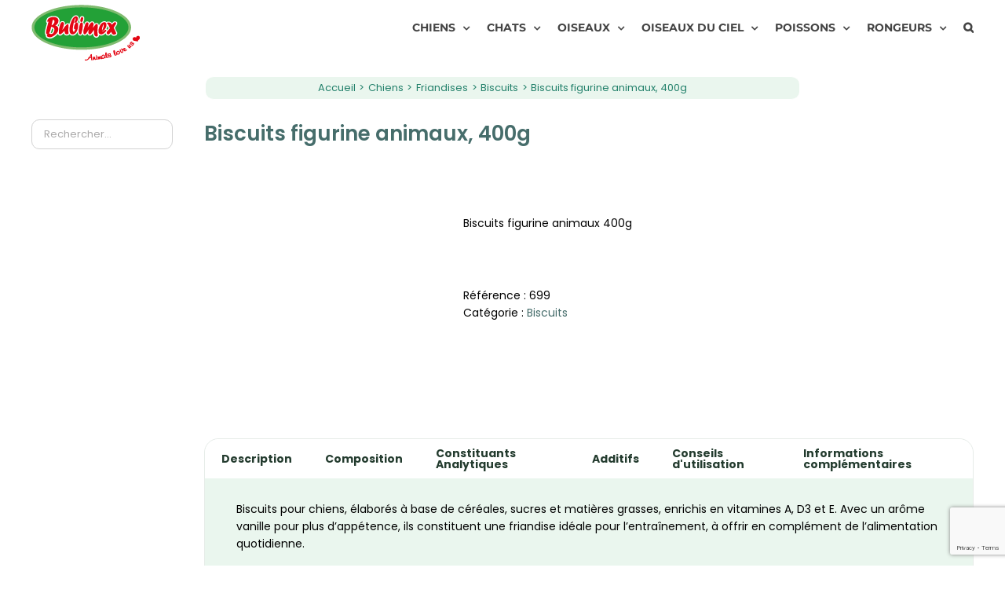

--- FILE ---
content_type: text/html; charset=UTF-8
request_url: https://bubimex.eu/boutique/chiens/friandises/biscuits/biscuits-figurine-animaux-400g/
body_size: 21584
content:
<!DOCTYPE html>
<html class="avada-html-layout-wide avada-html-header-position-top awb-scroll" lang="fr-FR" prefix="og: http://ogp.me/ns# fb: http://ogp.me/ns/fb#">
<head>
	<meta http-equiv="X-UA-Compatible" content="IE=edge" />
	<meta http-equiv="Content-Type" content="text/html; charset=utf-8"/>
	<meta name="viewport" content="width=device-width, initial-scale=1" />
	<meta name='robots' content='index, follow, max-image-preview:large, max-snippet:-1, max-video-preview:-1' />
<meta name="uri-translation" content="on" />
	<!-- This site is optimized with the Yoast SEO plugin v26.7 - https://yoast.com/wordpress/plugins/seo/ -->
	<title>Biscuits figurine animaux, 400g - Bubimex</title>
	<link rel="canonical" href="https://bubimex.eu/boutique/chiens/friandises/biscuits/biscuits-figurine-animaux-400g/" />
	<meta property="og:locale" content="fr_FR" />
	<meta property="og:type" content="article" />
	<meta property="og:title" content="Biscuits figurine animaux, 400g - Bubimex" />
	<meta property="og:description" content="Biscuits figurine animaux 400g" />
	<meta property="og:url" content="https://bubimex.eu/boutique/chiens/friandises/biscuits/biscuits-figurine-animaux-400g/" />
	<meta property="og:site_name" content="Bubimex" />
	<meta property="article:publisher" content="https://www.facebook.com/BubimexFrance/" />
	<meta property="article:modified_time" content="2025-11-28T11:11:42+00:00" />
	<meta property="og:image" content="https://bubimex.eu/wp-content/uploads/699.png" />
	<meta property="og:image:width" content="600" />
	<meta property="og:image:height" content="600" />
	<meta property="og:image:type" content="image/png" />
	<meta name="twitter:card" content="summary_large_image" />
	<script type="application/ld+json" class="yoast-schema-graph">{"@context":"https://schema.org","@graph":[{"@type":"WebPage","@id":"https://bubimex.eu/boutique/chiens/friandises/biscuits/biscuits-figurine-animaux-400g/","url":"https://bubimex.eu/boutique/chiens/friandises/biscuits/biscuits-figurine-animaux-400g/","name":"Biscuits figurine animaux, 400g - Bubimex","isPartOf":{"@id":"https://bubimex.eu/#website"},"primaryImageOfPage":{"@id":"https://bubimex.eu/boutique/chiens/friandises/biscuits/biscuits-figurine-animaux-400g/#primaryimage"},"image":{"@id":"https://bubimex.eu/boutique/chiens/friandises/biscuits/biscuits-figurine-animaux-400g/#primaryimage"},"thumbnailUrl":"https://bubimex.eu/wp-content/uploads/699.png","datePublished":"2023-09-27T22:16:43+00:00","dateModified":"2025-11-28T11:11:42+00:00","breadcrumb":{"@id":"https://bubimex.eu/boutique/chiens/friandises/biscuits/biscuits-figurine-animaux-400g/#breadcrumb"},"inLanguage":"fr-FR","potentialAction":[{"@type":"ReadAction","target":["https://bubimex.eu/boutique/chiens/friandises/biscuits/biscuits-figurine-animaux-400g/"]}]},{"@type":"ImageObject","inLanguage":"fr-FR","@id":"https://bubimex.eu/boutique/chiens/friandises/biscuits/biscuits-figurine-animaux-400g/#primaryimage","url":"https://bubimex.eu/wp-content/uploads/699.png","contentUrl":"https://bubimex.eu/wp-content/uploads/699.png","width":600,"height":600},{"@type":"BreadcrumbList","@id":"https://bubimex.eu/boutique/chiens/friandises/biscuits/biscuits-figurine-animaux-400g/#breadcrumb","itemListElement":[{"@type":"ListItem","position":1,"name":"Inicio","item":"https://bubimex.eu/"},{"@type":"ListItem","position":2,"name":"Boutique","item":"https://bubimex.eu/boutique/"},{"@type":"ListItem","position":3,"name":"Biscuits figurine animaux, 400g"}]},{"@type":"WebSite","@id":"https://bubimex.eu/#website","url":"https://bubimex.eu/","name":"Bubimex","description":"Animals love us","potentialAction":[{"@type":"SearchAction","target":{"@type":"EntryPoint","urlTemplate":"https://bubimex.eu/?s={search_term_string}"},"query-input":{"@type":"PropertyValueSpecification","valueRequired":true,"valueName":"search_term_string"}}],"inLanguage":"fr-FR"}]}</script>
	<!-- / Yoast SEO plugin. -->


<link rel='dns-prefetch' href='//www.googletagmanager.com' />
<link rel="alternate" type="application/rss+xml" title="Bubimex &raquo; Flux" href="https://bubimex.eu/feed/" />
<link rel="alternate" type="application/rss+xml" title="Bubimex &raquo; Flux des commentaires" href="https://bubimex.eu/comments/feed/" />
								<link rel="icon" href="https://bubimex.eu/wp-content/uploads/2019/02/favicon-1.png" type="image/png" />
		
		
		
				<link rel="alternate" title="oEmbed (JSON)" type="application/json+oembed" href="https://bubimex.eu/wp-json/oembed/1.0/embed?url=https%3A%2F%2Fbubimex.eu%2Fboutique%2Fchiens%2Ffriandises%2Fbiscuits%2Fbiscuits-figurine-animaux-400g%2F" />
<link rel="alternate" title="oEmbed (XML)" type="text/xml+oembed" href="https://bubimex.eu/wp-json/oembed/1.0/embed?url=https%3A%2F%2Fbubimex.eu%2Fboutique%2Fchiens%2Ffriandises%2Fbiscuits%2Fbiscuits-figurine-animaux-400g%2F&#038;format=xml" />
					<meta name="description" content="Biscuits pour chiens, élaborés à base de céréales, sucres et matières grasses, enrichis en vitamines A, D3 et E. Avec un arôme vanille pour plus d’appétence, ils constituent une friandise idéale pour l’entraînement, à offrir en complément de l’alimentation quotidienne."/>
				
		<meta property="og:locale" content="fr_FR"/>
		<meta property="og:type" content="article"/>
		<meta property="og:site_name" content="Bubimex"/>
		<meta property="og:title" content="Biscuits figurine animaux, 400g - Bubimex"/>
				<meta property="og:description" content="Biscuits pour chiens, élaborés à base de céréales, sucres et matières grasses, enrichis en vitamines A, D3 et E. Avec un arôme vanille pour plus d’appétence, ils constituent une friandise idéale pour l’entraînement, à offrir en complément de l’alimentation quotidienne."/>
				<meta property="og:url" content="https://bubimex.eu/boutique/chiens/friandises/biscuits/biscuits-figurine-animaux-400g/"/>
													<meta property="article:modified_time" content="2025-11-28T11:11:42+01:00"/>
											<meta property="og:image" content="https://bubimex.eu/wp-content/uploads/699.png"/>
		<meta property="og:image:width" content="600"/>
		<meta property="og:image:height" content="600"/>
		<meta property="og:image:type" content="image/png"/>
				<style id='wp-img-auto-sizes-contain-inline-css' type='text/css'>
img:is([sizes=auto i],[sizes^="auto," i]){contain-intrinsic-size:3000px 1500px}
/*# sourceURL=wp-img-auto-sizes-contain-inline-css */
</style>
<link rel='stylesheet' id='contact-form-7-css' href='https://bubimex.eu/wp-content/plugins/contact-form-7/includes/css/styles.css?ver=6.1.4' type='text/css' media='all' />
<style id='woocommerce-inline-inline-css' type='text/css'>
.woocommerce form .form-row .required { visibility: visible; }
/*# sourceURL=woocommerce-inline-inline-css */
</style>
<link rel='stylesheet' id='fusion-dynamic-css-css' href='https://bubimex.eu/wp-content/uploads/fusion-styles/e0a63f68a80441a1eb6441cc89827cd8.min.css?ver=3.14.2' type='text/css' media='all' />
<script type="text/javascript" src="https://bubimex.eu/wp-includes/js/jquery/jquery.min.js?ver=3.7.1" id="jquery-core-js"></script>
<script type="text/javascript" src="https://bubimex.eu/wp-content/plugins/woocommerce/assets/js/zoom/jquery.zoom.min.js?ver=1.7.21-wc.10.4.3" id="wc-zoom-js" defer="defer" data-wp-strategy="defer"></script>
<script type="text/javascript" src="https://bubimex.eu/wp-content/plugins/woocommerce/assets/js/flexslider/jquery.flexslider.min.js?ver=2.7.2-wc.10.4.3" id="wc-flexslider-js" defer="defer" data-wp-strategy="defer"></script>
<script type="text/javascript" id="wc-single-product-js-extra">
/* <![CDATA[ */
var wc_single_product_params = {"i18n_required_rating_text":"Veuillez s\u00e9lectionner une note","i18n_rating_options":["1\u00a0\u00e9toile sur 5","2\u00a0\u00e9toiles sur 5","3\u00a0\u00e9toiles sur 5","4\u00a0\u00e9toiles sur 5","5\u00a0\u00e9toiles sur 5"],"i18n_product_gallery_trigger_text":"Voir la galerie d\u2019images en plein \u00e9cran","review_rating_required":"yes","flexslider":{"rtl":false,"animation":"slide","smoothHeight":true,"directionNav":true,"controlNav":"thumbnails","slideshow":false,"animationSpeed":500,"animationLoop":false,"allowOneSlide":false,"prevText":"\u003Ci class=\"awb-icon-angle-left\"\u003E\u003C/i\u003E","nextText":"\u003Ci class=\"awb-icon-angle-right\"\u003E\u003C/i\u003E"},"zoom_enabled":"1","zoom_options":[],"photoswipe_enabled":"","photoswipe_options":{"shareEl":false,"closeOnScroll":false,"history":false,"hideAnimationDuration":0,"showAnimationDuration":0},"flexslider_enabled":"1","gt_translate_keys":["i18n_required_rating_text"]};
//# sourceURL=wc-single-product-js-extra
/* ]]> */
</script>
<script type="text/javascript" src="https://bubimex.eu/wp-content/plugins/woocommerce/assets/js/frontend/single-product.min.js?ver=10.4.3" id="wc-single-product-js" defer="defer" data-wp-strategy="defer"></script>
<script type="text/javascript" src="https://bubimex.eu/wp-content/plugins/woocommerce/assets/js/jquery-blockui/jquery.blockUI.min.js?ver=2.7.0-wc.10.4.3" id="wc-jquery-blockui-js" defer="defer" data-wp-strategy="defer"></script>
<script type="text/javascript" src="https://bubimex.eu/wp-content/plugins/woocommerce/assets/js/js-cookie/js.cookie.min.js?ver=2.1.4-wc.10.4.3" id="wc-js-cookie-js" defer="defer" data-wp-strategy="defer"></script>
<script type="text/javascript" id="woocommerce-js-extra">
/* <![CDATA[ */
var woocommerce_params = {"ajax_url":"/wp-admin/admin-ajax.php","wc_ajax_url":"/?wc-ajax=%%endpoint%%","i18n_password_show":"Afficher le mot de passe","i18n_password_hide":"Masquer le mot de passe"};
//# sourceURL=woocommerce-js-extra
/* ]]> */
</script>
<script type="text/javascript" src="https://bubimex.eu/wp-content/plugins/woocommerce/assets/js/frontend/woocommerce.min.js?ver=10.4.3" id="woocommerce-js" defer="defer" data-wp-strategy="defer"></script>
<script type="text/javascript" src="https://bubimex.eu/wp-content/themes/Avada-Child-Theme/js/scripts.js?ver=6.9" id="extras-js"></script>
<link rel="https://api.w.org/" href="https://bubimex.eu/wp-json/" /><link rel="alternate" title="JSON" type="application/json" href="https://bubimex.eu/wp-json/wp/v2/product/55623" /><link rel="EditURI" type="application/rsd+xml" title="RSD" href="https://bubimex.eu/xmlrpc.php?rsd" />
<meta name="generator" content="WordPress 6.9" />
<meta name="generator" content="WooCommerce 10.4.3" />
<link rel='shortlink' href='https://bubimex.eu/?p=55623' />
<meta name="generator" content="Site Kit by Google 1.170.0" /><!-- Google site verification - Google for WooCommerce -->
<meta name="google-site-verification" content="mqF-LXplx91I7fbp3SfDQ3Fmc7VmWgHfiHfwn4JA00Y" />
<link rel="preload" href="https://fonts.gstatic.com/s/poppins/v24/pxiEyp8kv8JHgFVrJJfecg.woff2" as="font" type="font/woff2" crossorigin><style type="text/css" id="css-fb-visibility">@media screen and (max-width: 640px){.fusion-no-small-visibility{display:none !important;}body .sm-text-align-center{text-align:center !important;}body .sm-text-align-left{text-align:left !important;}body .sm-text-align-right{text-align:right !important;}body .sm-text-align-justify{text-align:justify !important;}body .sm-flex-align-center{justify-content:center !important;}body .sm-flex-align-flex-start{justify-content:flex-start !important;}body .sm-flex-align-flex-end{justify-content:flex-end !important;}body .sm-mx-auto{margin-left:auto !important;margin-right:auto !important;}body .sm-ml-auto{margin-left:auto !important;}body .sm-mr-auto{margin-right:auto !important;}body .fusion-absolute-position-small{position:absolute;width:100%;}.awb-sticky.awb-sticky-small{ position: sticky; top: var(--awb-sticky-offset,0); }}@media screen and (min-width: 641px) and (max-width: 1024px){.fusion-no-medium-visibility{display:none !important;}body .md-text-align-center{text-align:center !important;}body .md-text-align-left{text-align:left !important;}body .md-text-align-right{text-align:right !important;}body .md-text-align-justify{text-align:justify !important;}body .md-flex-align-center{justify-content:center !important;}body .md-flex-align-flex-start{justify-content:flex-start !important;}body .md-flex-align-flex-end{justify-content:flex-end !important;}body .md-mx-auto{margin-left:auto !important;margin-right:auto !important;}body .md-ml-auto{margin-left:auto !important;}body .md-mr-auto{margin-right:auto !important;}body .fusion-absolute-position-medium{position:absolute;width:100%;}.awb-sticky.awb-sticky-medium{ position: sticky; top: var(--awb-sticky-offset,0); }}@media screen and (min-width: 1025px){.fusion-no-large-visibility{display:none !important;}body .lg-text-align-center{text-align:center !important;}body .lg-text-align-left{text-align:left !important;}body .lg-text-align-right{text-align:right !important;}body .lg-text-align-justify{text-align:justify !important;}body .lg-flex-align-center{justify-content:center !important;}body .lg-flex-align-flex-start{justify-content:flex-start !important;}body .lg-flex-align-flex-end{justify-content:flex-end !important;}body .lg-mx-auto{margin-left:auto !important;margin-right:auto !important;}body .lg-ml-auto{margin-left:auto !important;}body .lg-mr-auto{margin-right:auto !important;}body .fusion-absolute-position-large{position:absolute;width:100%;}.awb-sticky.awb-sticky-large{ position: sticky; top: var(--awb-sticky-offset,0); }}</style>	<noscript><style>.woocommerce-product-gallery{ opacity: 1 !important; }</style></noscript>
			<script type="text/javascript">
			var doc = document.documentElement;
			doc.setAttribute( 'data-useragent', navigator.userAgent );
		</script>
		<!-- Google tag (gtag.js) -->
<script async src="https://www.googletagmanager.com/gtag/js?id=G-PQKWR1NCG7"></script>
<script>
  window.dataLayer = window.dataLayer || [];
  function gtag(){dataLayer.push(arguments);}
  gtag('js', new Date());

  gtag('config', 'G-7QCC836SK5');
</script>
		<!-- Global site tag (gtag.js) - Google Ads: AW-11500313388 - Google for WooCommerce -->
		<script async src="https://www.googletagmanager.com/gtag/js?id=AW-11500313388"></script>
		<script>
			window.dataLayer = window.dataLayer || [];
			function gtag() { dataLayer.push(arguments); }
			gtag( 'consent', 'default', {
				analytics_storage: 'denied',
				ad_storage: 'denied',
				ad_user_data: 'denied',
				ad_personalization: 'denied',
				region: ['AT', 'BE', 'BG', 'HR', 'CY', 'CZ', 'DK', 'EE', 'FI', 'FR', 'DE', 'GR', 'HU', 'IS', 'IE', 'IT', 'LV', 'LI', 'LT', 'LU', 'MT', 'NL', 'NO', 'PL', 'PT', 'RO', 'SK', 'SI', 'ES', 'SE', 'GB', 'CH'],
				wait_for_update: 500,
			} );
			gtag('js', new Date());
			gtag('set', 'developer_id.dOGY3NW', true);
			gtag("config", "AW-11500313388", { "groups": "GLA", "send_page_view": false });		</script>

		
	<link rel='stylesheet' id='wc-blocks-style-css' href='https://bubimex.eu/wp-content/plugins/woocommerce/assets/client/blocks/wc-blocks.css?ver=wc-10.4.3' type='text/css' media='all' />
<style id='global-styles-inline-css' type='text/css'>
:root{--wp--preset--aspect-ratio--square: 1;--wp--preset--aspect-ratio--4-3: 4/3;--wp--preset--aspect-ratio--3-4: 3/4;--wp--preset--aspect-ratio--3-2: 3/2;--wp--preset--aspect-ratio--2-3: 2/3;--wp--preset--aspect-ratio--16-9: 16/9;--wp--preset--aspect-ratio--9-16: 9/16;--wp--preset--color--black: #000000;--wp--preset--color--cyan-bluish-gray: #abb8c3;--wp--preset--color--white: #ffffff;--wp--preset--color--pale-pink: #f78da7;--wp--preset--color--vivid-red: #cf2e2e;--wp--preset--color--luminous-vivid-orange: #ff6900;--wp--preset--color--luminous-vivid-amber: #fcb900;--wp--preset--color--light-green-cyan: #7bdcb5;--wp--preset--color--vivid-green-cyan: #00d084;--wp--preset--color--pale-cyan-blue: #8ed1fc;--wp--preset--color--vivid-cyan-blue: #0693e3;--wp--preset--color--vivid-purple: #9b51e0;--wp--preset--color--awb-color-1: #ffffff;--wp--preset--color--awb-color-2: #f6f6f6;--wp--preset--color--awb-color-3: #ebeaea;--wp--preset--color--awb-color-4: #a0ce4e;--wp--preset--color--awb-color-5: #80bb6e;--wp--preset--color--awb-color-6: #add39e;--wp--preset--color--awb-color-7: #000000;--wp--preset--color--awb-color-8: #333333;--wp--preset--color--awb-color-custom-10: #e0dede;--wp--preset--color--awb-color-custom-11: #bfbfbf;--wp--preset--color--awb-color-custom-12: rgba(235,234,234,0.8);--wp--preset--color--awb-color-custom-14: #e5e5e5;--wp--preset--color--awb-color-custom-15: #e8e8e8;--wp--preset--color--awb-color-custom-16: #f9f9f9;--wp--preset--gradient--vivid-cyan-blue-to-vivid-purple: linear-gradient(135deg,rgb(6,147,227) 0%,rgb(155,81,224) 100%);--wp--preset--gradient--light-green-cyan-to-vivid-green-cyan: linear-gradient(135deg,rgb(122,220,180) 0%,rgb(0,208,130) 100%);--wp--preset--gradient--luminous-vivid-amber-to-luminous-vivid-orange: linear-gradient(135deg,rgb(252,185,0) 0%,rgb(255,105,0) 100%);--wp--preset--gradient--luminous-vivid-orange-to-vivid-red: linear-gradient(135deg,rgb(255,105,0) 0%,rgb(207,46,46) 100%);--wp--preset--gradient--very-light-gray-to-cyan-bluish-gray: linear-gradient(135deg,rgb(238,238,238) 0%,rgb(169,184,195) 100%);--wp--preset--gradient--cool-to-warm-spectrum: linear-gradient(135deg,rgb(74,234,220) 0%,rgb(151,120,209) 20%,rgb(207,42,186) 40%,rgb(238,44,130) 60%,rgb(251,105,98) 80%,rgb(254,248,76) 100%);--wp--preset--gradient--blush-light-purple: linear-gradient(135deg,rgb(255,206,236) 0%,rgb(152,150,240) 100%);--wp--preset--gradient--blush-bordeaux: linear-gradient(135deg,rgb(254,205,165) 0%,rgb(254,45,45) 50%,rgb(107,0,62) 100%);--wp--preset--gradient--luminous-dusk: linear-gradient(135deg,rgb(255,203,112) 0%,rgb(199,81,192) 50%,rgb(65,88,208) 100%);--wp--preset--gradient--pale-ocean: linear-gradient(135deg,rgb(255,245,203) 0%,rgb(182,227,212) 50%,rgb(51,167,181) 100%);--wp--preset--gradient--electric-grass: linear-gradient(135deg,rgb(202,248,128) 0%,rgb(113,206,126) 100%);--wp--preset--gradient--midnight: linear-gradient(135deg,rgb(2,3,129) 0%,rgb(40,116,252) 100%);--wp--preset--font-size--small: 10.5px;--wp--preset--font-size--medium: 20px;--wp--preset--font-size--large: 21px;--wp--preset--font-size--x-large: 42px;--wp--preset--font-size--normal: 14px;--wp--preset--font-size--xlarge: 28px;--wp--preset--font-size--huge: 42px;--wp--preset--spacing--20: 0.44rem;--wp--preset--spacing--30: 0.67rem;--wp--preset--spacing--40: 1rem;--wp--preset--spacing--50: 1.5rem;--wp--preset--spacing--60: 2.25rem;--wp--preset--spacing--70: 3.38rem;--wp--preset--spacing--80: 5.06rem;--wp--preset--shadow--natural: 6px 6px 9px rgba(0, 0, 0, 0.2);--wp--preset--shadow--deep: 12px 12px 50px rgba(0, 0, 0, 0.4);--wp--preset--shadow--sharp: 6px 6px 0px rgba(0, 0, 0, 0.2);--wp--preset--shadow--outlined: 6px 6px 0px -3px rgb(255, 255, 255), 6px 6px rgb(0, 0, 0);--wp--preset--shadow--crisp: 6px 6px 0px rgb(0, 0, 0);}:where(.is-layout-flex){gap: 0.5em;}:where(.is-layout-grid){gap: 0.5em;}body .is-layout-flex{display: flex;}.is-layout-flex{flex-wrap: wrap;align-items: center;}.is-layout-flex > :is(*, div){margin: 0;}body .is-layout-grid{display: grid;}.is-layout-grid > :is(*, div){margin: 0;}:where(.wp-block-columns.is-layout-flex){gap: 2em;}:where(.wp-block-columns.is-layout-grid){gap: 2em;}:where(.wp-block-post-template.is-layout-flex){gap: 1.25em;}:where(.wp-block-post-template.is-layout-grid){gap: 1.25em;}.has-black-color{color: var(--wp--preset--color--black) !important;}.has-cyan-bluish-gray-color{color: var(--wp--preset--color--cyan-bluish-gray) !important;}.has-white-color{color: var(--wp--preset--color--white) !important;}.has-pale-pink-color{color: var(--wp--preset--color--pale-pink) !important;}.has-vivid-red-color{color: var(--wp--preset--color--vivid-red) !important;}.has-luminous-vivid-orange-color{color: var(--wp--preset--color--luminous-vivid-orange) !important;}.has-luminous-vivid-amber-color{color: var(--wp--preset--color--luminous-vivid-amber) !important;}.has-light-green-cyan-color{color: var(--wp--preset--color--light-green-cyan) !important;}.has-vivid-green-cyan-color{color: var(--wp--preset--color--vivid-green-cyan) !important;}.has-pale-cyan-blue-color{color: var(--wp--preset--color--pale-cyan-blue) !important;}.has-vivid-cyan-blue-color{color: var(--wp--preset--color--vivid-cyan-blue) !important;}.has-vivid-purple-color{color: var(--wp--preset--color--vivid-purple) !important;}.has-black-background-color{background-color: var(--wp--preset--color--black) !important;}.has-cyan-bluish-gray-background-color{background-color: var(--wp--preset--color--cyan-bluish-gray) !important;}.has-white-background-color{background-color: var(--wp--preset--color--white) !important;}.has-pale-pink-background-color{background-color: var(--wp--preset--color--pale-pink) !important;}.has-vivid-red-background-color{background-color: var(--wp--preset--color--vivid-red) !important;}.has-luminous-vivid-orange-background-color{background-color: var(--wp--preset--color--luminous-vivid-orange) !important;}.has-luminous-vivid-amber-background-color{background-color: var(--wp--preset--color--luminous-vivid-amber) !important;}.has-light-green-cyan-background-color{background-color: var(--wp--preset--color--light-green-cyan) !important;}.has-vivid-green-cyan-background-color{background-color: var(--wp--preset--color--vivid-green-cyan) !important;}.has-pale-cyan-blue-background-color{background-color: var(--wp--preset--color--pale-cyan-blue) !important;}.has-vivid-cyan-blue-background-color{background-color: var(--wp--preset--color--vivid-cyan-blue) !important;}.has-vivid-purple-background-color{background-color: var(--wp--preset--color--vivid-purple) !important;}.has-black-border-color{border-color: var(--wp--preset--color--black) !important;}.has-cyan-bluish-gray-border-color{border-color: var(--wp--preset--color--cyan-bluish-gray) !important;}.has-white-border-color{border-color: var(--wp--preset--color--white) !important;}.has-pale-pink-border-color{border-color: var(--wp--preset--color--pale-pink) !important;}.has-vivid-red-border-color{border-color: var(--wp--preset--color--vivid-red) !important;}.has-luminous-vivid-orange-border-color{border-color: var(--wp--preset--color--luminous-vivid-orange) !important;}.has-luminous-vivid-amber-border-color{border-color: var(--wp--preset--color--luminous-vivid-amber) !important;}.has-light-green-cyan-border-color{border-color: var(--wp--preset--color--light-green-cyan) !important;}.has-vivid-green-cyan-border-color{border-color: var(--wp--preset--color--vivid-green-cyan) !important;}.has-pale-cyan-blue-border-color{border-color: var(--wp--preset--color--pale-cyan-blue) !important;}.has-vivid-cyan-blue-border-color{border-color: var(--wp--preset--color--vivid-cyan-blue) !important;}.has-vivid-purple-border-color{border-color: var(--wp--preset--color--vivid-purple) !important;}.has-vivid-cyan-blue-to-vivid-purple-gradient-background{background: var(--wp--preset--gradient--vivid-cyan-blue-to-vivid-purple) !important;}.has-light-green-cyan-to-vivid-green-cyan-gradient-background{background: var(--wp--preset--gradient--light-green-cyan-to-vivid-green-cyan) !important;}.has-luminous-vivid-amber-to-luminous-vivid-orange-gradient-background{background: var(--wp--preset--gradient--luminous-vivid-amber-to-luminous-vivid-orange) !important;}.has-luminous-vivid-orange-to-vivid-red-gradient-background{background: var(--wp--preset--gradient--luminous-vivid-orange-to-vivid-red) !important;}.has-very-light-gray-to-cyan-bluish-gray-gradient-background{background: var(--wp--preset--gradient--very-light-gray-to-cyan-bluish-gray) !important;}.has-cool-to-warm-spectrum-gradient-background{background: var(--wp--preset--gradient--cool-to-warm-spectrum) !important;}.has-blush-light-purple-gradient-background{background: var(--wp--preset--gradient--blush-light-purple) !important;}.has-blush-bordeaux-gradient-background{background: var(--wp--preset--gradient--blush-bordeaux) !important;}.has-luminous-dusk-gradient-background{background: var(--wp--preset--gradient--luminous-dusk) !important;}.has-pale-ocean-gradient-background{background: var(--wp--preset--gradient--pale-ocean) !important;}.has-electric-grass-gradient-background{background: var(--wp--preset--gradient--electric-grass) !important;}.has-midnight-gradient-background{background: var(--wp--preset--gradient--midnight) !important;}.has-small-font-size{font-size: var(--wp--preset--font-size--small) !important;}.has-medium-font-size{font-size: var(--wp--preset--font-size--medium) !important;}.has-large-font-size{font-size: var(--wp--preset--font-size--large) !important;}.has-x-large-font-size{font-size: var(--wp--preset--font-size--x-large) !important;}
/*# sourceURL=global-styles-inline-css */
</style>
<style id='wp-block-library-inline-css' type='text/css'>
:root{--wp-block-synced-color:#7a00df;--wp-block-synced-color--rgb:122,0,223;--wp-bound-block-color:var(--wp-block-synced-color);--wp-editor-canvas-background:#ddd;--wp-admin-theme-color:#007cba;--wp-admin-theme-color--rgb:0,124,186;--wp-admin-theme-color-darker-10:#006ba1;--wp-admin-theme-color-darker-10--rgb:0,107,160.5;--wp-admin-theme-color-darker-20:#005a87;--wp-admin-theme-color-darker-20--rgb:0,90,135;--wp-admin-border-width-focus:2px}@media (min-resolution:192dpi){:root{--wp-admin-border-width-focus:1.5px}}.wp-element-button{cursor:pointer}:root .has-very-light-gray-background-color{background-color:#eee}:root .has-very-dark-gray-background-color{background-color:#313131}:root .has-very-light-gray-color{color:#eee}:root .has-very-dark-gray-color{color:#313131}:root .has-vivid-green-cyan-to-vivid-cyan-blue-gradient-background{background:linear-gradient(135deg,#00d084,#0693e3)}:root .has-purple-crush-gradient-background{background:linear-gradient(135deg,#34e2e4,#4721fb 50%,#ab1dfe)}:root .has-hazy-dawn-gradient-background{background:linear-gradient(135deg,#faaca8,#dad0ec)}:root .has-subdued-olive-gradient-background{background:linear-gradient(135deg,#fafae1,#67a671)}:root .has-atomic-cream-gradient-background{background:linear-gradient(135deg,#fdd79a,#004a59)}:root .has-nightshade-gradient-background{background:linear-gradient(135deg,#330968,#31cdcf)}:root .has-midnight-gradient-background{background:linear-gradient(135deg,#020381,#2874fc)}:root{--wp--preset--font-size--normal:16px;--wp--preset--font-size--huge:42px}.has-regular-font-size{font-size:1em}.has-larger-font-size{font-size:2.625em}.has-normal-font-size{font-size:var(--wp--preset--font-size--normal)}.has-huge-font-size{font-size:var(--wp--preset--font-size--huge)}.has-text-align-center{text-align:center}.has-text-align-left{text-align:left}.has-text-align-right{text-align:right}.has-fit-text{white-space:nowrap!important}#end-resizable-editor-section{display:none}.aligncenter{clear:both}.items-justified-left{justify-content:flex-start}.items-justified-center{justify-content:center}.items-justified-right{justify-content:flex-end}.items-justified-space-between{justify-content:space-between}.screen-reader-text{border:0;clip-path:inset(50%);height:1px;margin:-1px;overflow:hidden;padding:0;position:absolute;width:1px;word-wrap:normal!important}.screen-reader-text:focus{background-color:#ddd;clip-path:none;color:#444;display:block;font-size:1em;height:auto;left:5px;line-height:normal;padding:15px 23px 14px;text-decoration:none;top:5px;width:auto;z-index:100000}html :where(.has-border-color){border-style:solid}html :where([style*=border-top-color]){border-top-style:solid}html :where([style*=border-right-color]){border-right-style:solid}html :where([style*=border-bottom-color]){border-bottom-style:solid}html :where([style*=border-left-color]){border-left-style:solid}html :where([style*=border-width]){border-style:solid}html :where([style*=border-top-width]){border-top-style:solid}html :where([style*=border-right-width]){border-right-style:solid}html :where([style*=border-bottom-width]){border-bottom-style:solid}html :where([style*=border-left-width]){border-left-style:solid}html :where(img[class*=wp-image-]){height:auto;max-width:100%}:where(figure){margin:0 0 1em}html :where(.is-position-sticky){--wp-admin--admin-bar--position-offset:var(--wp-admin--admin-bar--height,0px)}@media screen and (max-width:600px){html :where(.is-position-sticky){--wp-admin--admin-bar--position-offset:0px}}
/*wp_block_styles_on_demand_placeholder:696b0ebe5900d*/
/*# sourceURL=wp-block-library-inline-css */
</style>
<style id='wp-block-library-theme-inline-css' type='text/css'>
.wp-block-audio :where(figcaption){color:#555;font-size:13px;text-align:center}.is-dark-theme .wp-block-audio :where(figcaption){color:#ffffffa6}.wp-block-audio{margin:0 0 1em}.wp-block-code{border:1px solid #ccc;border-radius:4px;font-family:Menlo,Consolas,monaco,monospace;padding:.8em 1em}.wp-block-embed :where(figcaption){color:#555;font-size:13px;text-align:center}.is-dark-theme .wp-block-embed :where(figcaption){color:#ffffffa6}.wp-block-embed{margin:0 0 1em}.blocks-gallery-caption{color:#555;font-size:13px;text-align:center}.is-dark-theme .blocks-gallery-caption{color:#ffffffa6}:root :where(.wp-block-image figcaption){color:#555;font-size:13px;text-align:center}.is-dark-theme :root :where(.wp-block-image figcaption){color:#ffffffa6}.wp-block-image{margin:0 0 1em}.wp-block-pullquote{border-bottom:4px solid;border-top:4px solid;color:currentColor;margin-bottom:1.75em}.wp-block-pullquote :where(cite),.wp-block-pullquote :where(footer),.wp-block-pullquote__citation{color:currentColor;font-size:.8125em;font-style:normal;text-transform:uppercase}.wp-block-quote{border-left:.25em solid;margin:0 0 1.75em;padding-left:1em}.wp-block-quote cite,.wp-block-quote footer{color:currentColor;font-size:.8125em;font-style:normal;position:relative}.wp-block-quote:where(.has-text-align-right){border-left:none;border-right:.25em solid;padding-left:0;padding-right:1em}.wp-block-quote:where(.has-text-align-center){border:none;padding-left:0}.wp-block-quote.is-large,.wp-block-quote.is-style-large,.wp-block-quote:where(.is-style-plain){border:none}.wp-block-search .wp-block-search__label{font-weight:700}.wp-block-search__button{border:1px solid #ccc;padding:.375em .625em}:where(.wp-block-group.has-background){padding:1.25em 2.375em}.wp-block-separator.has-css-opacity{opacity:.4}.wp-block-separator{border:none;border-bottom:2px solid;margin-left:auto;margin-right:auto}.wp-block-separator.has-alpha-channel-opacity{opacity:1}.wp-block-separator:not(.is-style-wide):not(.is-style-dots){width:100px}.wp-block-separator.has-background:not(.is-style-dots){border-bottom:none;height:1px}.wp-block-separator.has-background:not(.is-style-wide):not(.is-style-dots){height:2px}.wp-block-table{margin:0 0 1em}.wp-block-table td,.wp-block-table th{word-break:normal}.wp-block-table :where(figcaption){color:#555;font-size:13px;text-align:center}.is-dark-theme .wp-block-table :where(figcaption){color:#ffffffa6}.wp-block-video :where(figcaption){color:#555;font-size:13px;text-align:center}.is-dark-theme .wp-block-video :where(figcaption){color:#ffffffa6}.wp-block-video{margin:0 0 1em}:root :where(.wp-block-template-part.has-background){margin-bottom:0;margin-top:0;padding:1.25em 2.375em}
/*# sourceURL=/wp-includes/css/dist/block-library/theme.min.css */
</style>
<style id='classic-theme-styles-inline-css' type='text/css'>
/*! This file is auto-generated */
.wp-block-button__link{color:#fff;background-color:#32373c;border-radius:9999px;box-shadow:none;text-decoration:none;padding:calc(.667em + 2px) calc(1.333em + 2px);font-size:1.125em}.wp-block-file__button{background:#32373c;color:#fff;text-decoration:none}
/*# sourceURL=/wp-includes/css/classic-themes.min.css */
</style>
</head>

<body class="wp-singular product-template-default single single-product postid-55623 wp-theme-Avada wp-child-theme-Avada-Child-Theme theme-Avada woocommerce woocommerce-page woocommerce-no-js has-sidebar fusion-image-hovers fusion-pagination-sizing fusion-button_type-flat fusion-button_span-no fusion-button_gradient-linear avada-image-rollover-circle-yes avada-image-rollover-no fusion-body ltr fusion-sticky-header no-tablet-sticky-header no-mobile-sticky-header no-mobile-slidingbar no-mobile-totop avada-has-rev-slider-styles fusion-disable-outline fusion-sub-menu-fade mobile-logo-pos-center layout-wide-mode avada-has-boxed-modal-shadow-none layout-scroll-offset-full avada-has-zero-margin-offset-top fusion-top-header menu-text-align-center fusion-woo-product-design-clean fusion-woo-shop-page-columns-6 fusion-woo-related-columns-0 fusion-woo-archive-page-columns-4 fusion-woocommerce-equal-heights avada-has-woo-gallery-disabled woo-tabs-horizontal woo-sale-badge-circle woo-outofstock-badge-top_bar mobile-menu-design-modern fusion-hide-pagination-text fusion-header-layout-v1 avada-responsive avada-footer-fx-none avada-menu-highlight-style-bottombar fusion-search-form-classic fusion-main-menu-search-overlay fusion-avatar-square avada-sticky-shrinkage avada-dropdown-styles avada-blog-layout-grid avada-blog-archive-layout-grid avada-header-shadow-no avada-menu-icon-position-left avada-has-megamenu-shadow avada-has-main-nav-search-icon avada-has-megamenu-item-divider avada-has-titlebar-bar_and_content avada-content-bg-not-opaque avada-has-pagination-padding avada-flyout-menu-direction-fade avada-ec-views-v1" data-awb-post-id="55623">
	<script type="text/javascript">
/* <![CDATA[ */
gtag("event", "page_view", {send_to: "GLA"});
/* ]]> */
</script>
	<a class="skip-link screen-reader-text" href="#content">Passer au contenu</a>

	<div id="boxed-wrapper">
		
		<div id="wrapper" class="fusion-wrapper">
			<div id="home" style="position:relative;top:-1px;"></div>
							
					
			<header class="fusion-header-wrapper">
				<div class="fusion-header-v1 fusion-logo-alignment fusion-logo-center fusion-sticky-menu-1 fusion-sticky-logo-1 fusion-mobile-logo-1  fusion-mobile-menu-design-modern">
					<div class="fusion-header-sticky-height"></div>
<div class="fusion-header">
	<div class="fusion-row">
					<div class="fusion-logo" data-margin-top="5px" data-margin-bottom="5px" data-margin-left="0px" data-margin-right="0px">
			<a class="fusion-logo-link"  href="https://bubimex.eu/" >

						<!-- standard logo -->
			<img src="https://bubimex.eu/wp-content/uploads/2019/02/Logo-small.png" srcset="https://bubimex.eu/wp-content/uploads/2019/02/Logo-small.png 1x" width="138" height="72" alt="Bubimex Logo" data-retina_logo_url="" class="fusion-standard-logo" />

											<!-- mobile logo -->
				<img src="https://bubimex.eu/wp-content/uploads/2019/02/Logo-mobile.png" srcset="https://bubimex.eu/wp-content/uploads/2019/02/Logo-mobile.png 1x" width="80" height="36" alt="Bubimex Logo" data-retina_logo_url="" class="fusion-mobile-logo" />
			
											<!-- sticky header logo -->
				<img src="https://bubimex.eu/wp-content/uploads/logo-bubimex-blanc.png" srcset="https://bubimex.eu/wp-content/uploads/logo-bubimex-blanc.png 1x" width="200" height="103" alt="Bubimex Logo" data-retina_logo_url="" class="fusion-sticky-logo" />
					</a>
		</div>		<nav class="fusion-main-menu" aria-label="Menu principal"><div class="fusion-overlay-search">		<form role="search" class="searchform fusion-search-form  fusion-live-search fusion-search-form-classic" method="get" action="https://bubimex.eu/">
			<div class="fusion-search-form-content">

				
				<div class="fusion-search-field search-field">
					<label><span class="screen-reader-text">Rechercher:</span>
													<input type="search" class="s fusion-live-search-input" name="s" id="fusion-live-search-input-0" autocomplete="off" placeholder="Rechercher..." required aria-required="true" aria-label="Rechercher..."/>
											</label>
				</div>
				<div class="fusion-search-button search-button">
					<input type="submit" class="fusion-search-submit searchsubmit" aria-label="Recherche" value="&#xf002;" />
										<div class="fusion-slider-loading"></div>
									</div>

				<input type="hidden" value="product" name="post_type" />
			</div>


							<div class="fusion-search-results-wrapper"><div class="fusion-search-results"></div></div>
			
		</form>
		<div class="fusion-search-spacer"></div><a href="#" role="button" aria-label="Fermer la recherche" class="fusion-close-search"></a></div><ul id="menu-principal" class="fusion-menu"><li  id="menu-item-59835"  class="menu-item menu-item-type-taxonomy menu-item-object-product_cat current-product-ancestor menu-item-has-children menu-item-59835 fusion-dropdown-menu"  data-item-id="59835"><a  href="https://bubimex.eu/categorie-produit/chiens/" class="fusion-bottombar-highlight"><span class="menu-text">Chiens</span> <span class="fusion-caret"><i class="fusion-dropdown-indicator" aria-hidden="true"></i></span></a><ul class="sub-menu"><li  id="menu-item-59844"  class="menu-item menu-item-type-taxonomy menu-item-object-product_cat current-product-ancestor menu-item-has-children menu-item-59844 fusion-dropdown-submenu" ><a  href="https://bubimex.eu/categorie-produit/chiens/friandises/" class="fusion-bottombar-highlight"><span>Friandises</span> <span class="fusion-caret"><i class="fusion-dropdown-indicator" aria-hidden="true"></i></span></a><ul class="sub-menu"><li  id="menu-item-60198"  class="menu-item menu-item-type-taxonomy menu-item-object-product_cat menu-item-60198" ><a  href="https://bubimex.eu/categorie-produit/chiens/friandises/snacks/" class="fusion-bottombar-highlight"><span>Snacks</span></a></li><li  id="menu-item-59846"  class="menu-item menu-item-type-taxonomy menu-item-object-product_cat menu-item-59846" ><a  href="https://bubimex.eu/categorie-produit/chiens/friandises/cornes-et-bois/" class="fusion-bottombar-highlight"><span>Cornes et bois</span></a></li><li  id="menu-item-59847"  class="menu-item menu-item-type-taxonomy menu-item-object-product_cat menu-item-59847" ><a  href="https://bubimex.eu/categorie-produit/chiens/friandises/filets/" class="fusion-bottombar-highlight"><span>Filets</span></a></li><li  id="menu-item-59849"  class="menu-item menu-item-type-taxonomy menu-item-object-product_cat menu-item-59849" ><a  href="https://bubimex.eu/categorie-produit/chiens/friandises/friandises-dentaires/" class="fusion-bottombar-highlight"><span>Friandises dentaires</span></a></li><li  id="menu-item-59850"  class="menu-item menu-item-type-taxonomy menu-item-object-product_cat menu-item-59850" ><a  href="https://bubimex.eu/categorie-produit/chiens/friandises/friandises-naturelles/" class="fusion-bottombar-highlight"><span>Friandises naturelles</span></a></li><li  id="menu-item-59848"  class="menu-item menu-item-type-taxonomy menu-item-object-product_cat menu-item-59848" ><a  href="https://bubimex.eu/categorie-produit/chiens/friandises/friandises-a-macher/" class="fusion-bottombar-highlight"><span>Friandises à mâcher</span></a></li><li  id="menu-item-60408"  class="menu-item menu-item-type-taxonomy menu-item-object-product_cat current-product-ancestor current-menu-parent current-product-parent menu-item-60408" ><a  href="https://bubimex.eu/categorie-produit/chiens/friandises/biscuits/" class="fusion-bottombar-highlight"><span>Biscuits</span></a></li><li  id="menu-item-60770"  class="menu-item menu-item-type-taxonomy menu-item-object-product_cat menu-item-60770" ><a  href="https://bubimex.eu/categorie-produit/chiens/friandises/collagene/" class="fusion-bottombar-highlight"><span>Collagène</span></a></li></ul></li><li  id="menu-item-62074"  class="menu-item menu-item-type-taxonomy menu-item-object-product_cat menu-item-62074 fusion-dropdown-submenu" ><a  href="https://bubimex.eu/categorie-produit/chiens/bubichef/" class="fusion-bottombar-highlight"><span>Bubichef</span></a></li><li  id="menu-item-59852"  class="menu-item menu-item-type-taxonomy menu-item-object-product_cat menu-item-has-children menu-item-59852 fusion-dropdown-submenu" ><a  href="https://bubimex.eu/categorie-produit/chiens/hygiene-et-soin/" class="fusion-bottombar-highlight"><span>Hygiène et soin</span> <span class="fusion-caret"><i class="fusion-dropdown-indicator" aria-hidden="true"></i></span></a><ul class="sub-menu"><li  id="menu-item-59853"  class="menu-item menu-item-type-taxonomy menu-item-object-product_cat menu-item-59853" ><a  href="https://bubimex.eu/categorie-produit/chiens/hygiene-et-soin/brosse/" class="fusion-bottombar-highlight"><span>Brosse</span></a></li><li  id="menu-item-59877"  class="menu-item menu-item-type-taxonomy menu-item-object-product_cat menu-item-59877" ><a  href="https://bubimex.eu/categorie-produit/chiens/hygiene-et-soin/soin-dentaire/" class="fusion-bottombar-highlight"><span>Soin dentaire</span></a></li><li  id="menu-item-59878"  class="menu-item menu-item-type-taxonomy menu-item-object-product_cat menu-item-59878" ><a  href="https://bubimex.eu/categorie-produit/chiens/hygiene-et-soin/soin-du-corps/" class="fusion-bottombar-highlight"><span>Soin du corps</span></a></li><li  id="menu-item-59876"  class="menu-item menu-item-type-taxonomy menu-item-object-product_cat menu-item-59876" ><a  href="https://bubimex.eu/categorie-produit/chiens/hygiene-et-soin/shampoing/" class="fusion-bottombar-highlight"><span>Shampoing</span></a></li><li  id="menu-item-59854"  class="menu-item menu-item-type-taxonomy menu-item-object-product_cat menu-item-59854" ><a  href="https://bubimex.eu/categorie-produit/chiens/hygiene-et-soin/environnement/" class="fusion-bottombar-highlight"><span>Environnement</span></a></li></ul></li><li  id="menu-item-59855"  class="menu-item menu-item-type-taxonomy menu-item-object-product_cat menu-item-has-children menu-item-59855 fusion-dropdown-submenu" ><a  href="https://bubimex.eu/categorie-produit/chiens/jouets/" class="fusion-bottombar-highlight"><span>Jouets</span> <span class="fusion-caret"><i class="fusion-dropdown-indicator" aria-hidden="true"></i></span></a><ul class="sub-menu"><li  id="menu-item-59856"  class="menu-item menu-item-type-taxonomy menu-item-object-product_cat menu-item-59856" ><a  href="https://bubimex.eu/categorie-produit/chiens/jouets/balles-et-jouets-a-lancer/" class="fusion-bottombar-highlight"><span>Balles et jouets à lancer</span></a></li><li  id="menu-item-59857"  class="menu-item menu-item-type-taxonomy menu-item-object-product_cat menu-item-59857" ><a  href="https://bubimex.eu/categorie-produit/chiens/jouets/jouets-avec-corde/" class="fusion-bottombar-highlight"><span>Jouets avec corde</span></a></li><li  id="menu-item-59858"  class="menu-item menu-item-type-taxonomy menu-item-object-product_cat menu-item-59858" ><a  href="https://bubimex.eu/categorie-produit/chiens/jouets/peluches/" class="fusion-bottombar-highlight"><span>Peluches</span></a></li><li  id="menu-item-59879"  class="menu-item menu-item-type-taxonomy menu-item-object-product_cat menu-item-59879" ><a  href="https://bubimex.eu/categorie-produit/chiens/jouets/ultra-strong/" class="fusion-bottombar-highlight"><span>Ultra Strong</span></a></li><li  id="menu-item-61747"  class="menu-item menu-item-type-taxonomy menu-item-object-product_cat menu-item-61747" ><a  href="https://bubimex.eu/categorie-produit/chiens/jouets/autres-jouets/" class="fusion-bottombar-highlight"><span>Autres jouets</span></a></li></ul></li><li  id="menu-item-59884"  class="menu-item menu-item-type-taxonomy menu-item-object-product_cat menu-item-has-children menu-item-59884 fusion-dropdown-submenu" ><a  href="https://bubimex.eu/categorie-produit/chiens/sellerie/" class="fusion-bottombar-highlight"><span>Sellerie</span> <span class="fusion-caret"><i class="fusion-dropdown-indicator" aria-hidden="true"></i></span></a><ul class="sub-menu"><li  id="menu-item-59880"  class="menu-item menu-item-type-taxonomy menu-item-object-product_cat menu-item-59880" ><a  href="https://bubimex.eu/categorie-produit/chiens/sellerie/colliers/" class="fusion-bottombar-highlight"><span>Colliers</span></a></li><li  id="menu-item-59881"  class="menu-item menu-item-type-taxonomy menu-item-object-product_cat menu-item-59881" ><a  href="https://bubimex.eu/categorie-produit/chiens/sellerie/harnais/" class="fusion-bottombar-highlight"><span>Harnais</span></a></li><li  id="menu-item-59882"  class="menu-item menu-item-type-taxonomy menu-item-object-product_cat menu-item-59882" ><a  href="https://bubimex.eu/categorie-produit/chiens/sellerie/laisses/" class="fusion-bottombar-highlight"><span>Laisses</span></a></li><li  id="menu-item-59883"  class="menu-item menu-item-type-taxonomy menu-item-object-product_cat menu-item-59883" ><a  href="https://bubimex.eu/categorie-produit/chiens/sellerie/longes/" class="fusion-bottombar-highlight"><span>Longes</span></a></li></ul></li><li  id="menu-item-59836"  class="menu-item menu-item-type-taxonomy menu-item-object-product_cat menu-item-has-children menu-item-59836 fusion-dropdown-submenu" ><a  href="https://bubimex.eu/categorie-produit/chiens/alimentation-humide/" class="fusion-bottombar-highlight"><span>Alimentation humide</span> <span class="fusion-caret"><i class="fusion-dropdown-indicator" aria-hidden="true"></i></span></a><ul class="sub-menu"><li  id="menu-item-59837"  class="menu-item menu-item-type-taxonomy menu-item-object-product_cat menu-item-59837" ><a  href="https://bubimex.eu/categorie-produit/chiens/alimentation-humide/bubi-nature-naturel/" class="fusion-bottombar-highlight"><span>Bubi Nature (naturel)</span></a></li><li  id="menu-item-59838"  class="menu-item menu-item-type-taxonomy menu-item-object-product_cat menu-item-59838" ><a  href="https://bubimex.eu/categorie-produit/chiens/alimentation-humide/gustav/" class="fusion-bottombar-highlight"><span>Gustav</span></a></li><li  id="menu-item-59875"  class="menu-item menu-item-type-taxonomy menu-item-object-product_cat menu-item-59875" ><a  href="https://bubimex.eu/categorie-produit/chiens/alimentation-humide/williams/" class="fusion-bottombar-highlight"><span>William&rsquo;s</span></a></li></ul></li><li  id="menu-item-59839"  class="menu-item menu-item-type-taxonomy menu-item-object-product_cat menu-item-has-children menu-item-59839 fusion-dropdown-submenu" ><a  href="https://bubimex.eu/categorie-produit/complements-alimentaires/" class="fusion-bottombar-highlight"><span>Compléments alimentaires</span> <span class="fusion-caret"><i class="fusion-dropdown-indicator" aria-hidden="true"></i></span></a><ul class="sub-menu"><li  id="menu-item-59840"  class="menu-item menu-item-type-taxonomy menu-item-object-product_cat menu-item-59840" ><a  href="https://bubimex.eu/categorie-produit/complements-alimentaires/huiles/" class="fusion-bottombar-highlight"><span>Huiles</span></a></li><li  id="menu-item-59859"  class="menu-item menu-item-type-taxonomy menu-item-object-product_cat menu-item-59859" ><a  href="https://bubimex.eu/categorie-produit/complements-alimentaires/poudres/" class="fusion-bottombar-highlight"><span>Poudres</span></a></li></ul></li><li  id="menu-item-59841"  class="menu-item menu-item-type-taxonomy menu-item-object-product_cat menu-item-has-children menu-item-59841 fusion-dropdown-submenu" ><a  href="https://bubimex.eu/categorie-produit/confort/" class="fusion-bottombar-highlight"><span>Confort</span> <span class="fusion-caret"><i class="fusion-dropdown-indicator" aria-hidden="true"></i></span></a><ul class="sub-menu"><li  id="menu-item-59842"  class="menu-item menu-item-type-taxonomy menu-item-object-product_cat menu-item-59842" ><a  href="https://bubimex.eu/categorie-produit/confort/coussins-et-paniers/" class="fusion-bottombar-highlight"><span>Coussins et paniers</span></a></li><li  id="menu-item-59843"  class="menu-item menu-item-type-taxonomy menu-item-object-product_cat menu-item-59843" ><a  href="https://bubimex.eu/categorie-produit/confort/couvertures-et-tapis/" class="fusion-bottombar-highlight"><span>Couvertures et tapis</span></a></li><li  id="menu-item-67262"  class="menu-item menu-item-type-taxonomy menu-item-object-product_cat menu-item-67262" ><a  href="https://bubimex.eu/categorie-produit/confort/sacs-et-vetements/" class="fusion-bottombar-highlight"><span>Sacs et vêtements</span></a></li></ul></li><li  id="menu-item-59851"  class="menu-item menu-item-type-taxonomy menu-item-object-product_cat menu-item-59851 fusion-dropdown-submenu" ><a  href="https://bubimex.eu/categorie-produit/chiens/gamelles/" class="fusion-bottombar-highlight"><span>Gamelles</span></a></li></ul></li><li  id="menu-item-61795"  class="menu-item menu-item-type-taxonomy menu-item-object-product_cat menu-item-has-children menu-item-61795 fusion-dropdown-menu"  data-item-id="61795"><a  href="https://bubimex.eu/categorie-produit/chats/" class="fusion-bottombar-highlight"><span class="menu-text">Chats</span> <span class="fusion-caret"><i class="fusion-dropdown-indicator" aria-hidden="true"></i></span></a><ul class="sub-menu"><li  id="menu-item-59828"  class="menu-item menu-item-type-taxonomy menu-item-object-product_cat menu-item-has-children menu-item-59828 fusion-dropdown-submenu" ><a  href="https://bubimex.eu/categorie-produit/chats/alimentation-humide-pour-chats/" class="fusion-bottombar-highlight"><span>Alimentation humide</span> <span class="fusion-caret"><i class="fusion-dropdown-indicator" aria-hidden="true"></i></span></a><ul class="sub-menu"><li  id="menu-item-59829"  class="menu-item menu-item-type-taxonomy menu-item-object-product_cat menu-item-59829" ><a  href="https://bubimex.eu/categorie-produit/chats/alimentation-humide-pour-chats/bubi-nature-naturel-pour-chats/" class="fusion-bottombar-highlight"><span>Bubi Nature (naturel)</span></a></li><li  id="menu-item-59830"  class="menu-item menu-item-type-taxonomy menu-item-object-product_cat menu-item-59830" ><a  href="https://bubimex.eu/categorie-produit/chats/alimentation-humide-pour-chats/gustav-pour-chats/" class="fusion-bottombar-highlight"><span>Gustav</span></a></li><li  id="menu-item-61161"  class="menu-item menu-item-type-taxonomy menu-item-object-product_cat menu-item-61161" ><a  href="https://bubimex.eu/categorie-produit/chats/alimentation-humide-pour-chats/williams-pour-chats/" class="fusion-bottombar-highlight"><span>William&rsquo;s</span></a></li></ul></li><li  id="menu-item-59872"  class="menu-item menu-item-type-taxonomy menu-item-object-product_cat menu-item-has-children menu-item-59872 fusion-dropdown-submenu" ><a  href="https://bubimex.eu/categorie-produit/chats/sellerie-pour-chats/" class="fusion-bottombar-highlight"><span>Sellerie</span> <span class="fusion-caret"><i class="fusion-dropdown-indicator" aria-hidden="true"></i></span></a><ul class="sub-menu"><li  id="menu-item-59874"  class="menu-item menu-item-type-taxonomy menu-item-object-product_cat menu-item-59874" ><a  href="https://bubimex.eu/categorie-produit/chats/sellerie-pour-chats/harnais-pour-chats/" class="fusion-bottombar-highlight"><span>Harnais</span></a></li><li  id="menu-item-59873"  class="menu-item menu-item-type-taxonomy menu-item-object-product_cat menu-item-59873" ><a  href="https://bubimex.eu/categorie-produit/chats/sellerie-pour-chats/colliers-pour-chats/" class="fusion-bottombar-highlight"><span>Colliers</span></a></li></ul></li><li  id="menu-item-60200"  class="menu-item menu-item-type-taxonomy menu-item-object-product_cat menu-item-has-children menu-item-60200 fusion-dropdown-submenu" ><a  href="https://bubimex.eu/categorie-produit/complements-alimentaires/" class="fusion-bottombar-highlight"><span>Compléments alimentaires</span> <span class="fusion-caret"><i class="fusion-dropdown-indicator" aria-hidden="true"></i></span></a><ul class="sub-menu"><li  id="menu-item-60201"  class="menu-item menu-item-type-taxonomy menu-item-object-product_cat menu-item-60201" ><a  href="https://bubimex.eu/categorie-produit/complements-alimentaires/huiles/" class="fusion-bottombar-highlight"><span>Huiles</span></a></li><li  id="menu-item-60202"  class="menu-item menu-item-type-taxonomy menu-item-object-product_cat menu-item-60202" ><a  href="https://bubimex.eu/categorie-produit/complements-alimentaires/poudres/" class="fusion-bottombar-highlight"><span>Poudres</span></a></li></ul></li><li  id="menu-item-67261"  class="menu-item menu-item-type-taxonomy menu-item-object-product_cat menu-item-67261 fusion-dropdown-submenu" ><a  href="https://bubimex.eu/categorie-produit/chats/gamelles-chats/" class="fusion-bottombar-highlight"><span>Gamelles</span></a></li><li  id="menu-item-60209"  class="menu-item menu-item-type-taxonomy menu-item-object-product_cat menu-item-has-children menu-item-60209 fusion-dropdown-submenu" ><a  href="https://bubimex.eu/categorie-produit/confort/" class="fusion-bottombar-highlight"><span>Confort</span> <span class="fusion-caret"><i class="fusion-dropdown-indicator" aria-hidden="true"></i></span></a><ul class="sub-menu"><li  id="menu-item-60210"  class="menu-item menu-item-type-taxonomy menu-item-object-product_cat menu-item-60210" ><a  href="https://bubimex.eu/categorie-produit/confort/coussins-et-paniers/" class="fusion-bottombar-highlight"><span>Coussins et paniers</span></a></li><li  id="menu-item-60211"  class="menu-item menu-item-type-taxonomy menu-item-object-product_cat menu-item-60211" ><a  href="https://bubimex.eu/categorie-produit/confort/couvertures-et-tapis/" class="fusion-bottombar-highlight"><span>Couvertures et tapis</span></a></li></ul></li><li  id="menu-item-59833"  class="menu-item menu-item-type-taxonomy menu-item-object-product_cat menu-item-59833 fusion-dropdown-submenu" ><a  href="https://bubimex.eu/categorie-produit/chats/hygiene-et-soin-pour-chats/" class="fusion-bottombar-highlight"><span>Hygiène et soin</span></a></li><li  id="menu-item-59834"  class="menu-item menu-item-type-taxonomy menu-item-object-product_cat menu-item-59834 fusion-dropdown-submenu" ><a  href="https://bubimex.eu/categorie-produit/chats/jouets-pour-chats/" class="fusion-bottombar-highlight"><span>Jouets</span></a></li><li  id="menu-item-59831"  class="menu-item menu-item-type-taxonomy menu-item-object-product_cat menu-item-59831 fusion-dropdown-submenu" ><a  href="https://bubimex.eu/categorie-produit/chats/friandises-pour-chats/" class="fusion-bottombar-highlight"><span>Friandises</span></a></li><li  id="menu-item-59832"  class="menu-item menu-item-type-taxonomy menu-item-object-product_cat menu-item-59832 fusion-dropdown-submenu" ><a  href="https://bubimex.eu/categorie-produit/chats/griffoirs/" class="fusion-bottombar-highlight"><span>Griffoirs</span></a></li></ul></li><li  id="menu-item-59860"  class="menu-item menu-item-type-taxonomy menu-item-object-product_cat menu-item-has-children menu-item-59860 fusion-dropdown-menu"  data-item-id="59860"><a  href="https://bubimex.eu/categorie-produit/oiseaux/" class="fusion-bottombar-highlight"><span class="menu-text">Oiseaux</span> <span class="fusion-caret"><i class="fusion-dropdown-indicator" aria-hidden="true"></i></span></a><ul class="sub-menu"><li  id="menu-item-59861"  class="menu-item menu-item-type-taxonomy menu-item-object-product_cat menu-item-59861 fusion-dropdown-submenu" ><a  href="https://bubimex.eu/categorie-produit/oiseaux/accessoires-et-jouets-pour-oiseaux/" class="fusion-bottombar-highlight"><span>Accessoires et jouets</span></a></li><li  id="menu-item-59862"  class="menu-item menu-item-type-taxonomy menu-item-object-product_cat menu-item-59862 fusion-dropdown-submenu" ><a  href="https://bubimex.eu/categorie-produit/oiseaux/alimentation-pour-oiseaux/" class="fusion-bottombar-highlight"><span>Alimentation</span></a></li></ul></li><li  id="menu-item-59863"  class="menu-item menu-item-type-taxonomy menu-item-object-product_cat menu-item-has-children menu-item-59863 fusion-dropdown-menu"  data-item-id="59863"><a  href="https://bubimex.eu/categorie-produit/oiseaux-du-ciel/" class="fusion-bottombar-highlight"><span class="menu-text">Oiseaux du ciel</span> <span class="fusion-caret"><i class="fusion-dropdown-indicator" aria-hidden="true"></i></span></a><ul class="sub-menu"><li  id="menu-item-59864"  class="menu-item menu-item-type-taxonomy menu-item-object-product_cat menu-item-59864 fusion-dropdown-submenu" ><a  href="https://bubimex.eu/categorie-produit/oiseaux-du-ciel/accessoires/" class="fusion-bottombar-highlight"><span>Accessoires</span></a></li><li  id="menu-item-59865"  class="menu-item menu-item-type-taxonomy menu-item-object-product_cat menu-item-59865 fusion-dropdown-submenu" ><a  href="https://bubimex.eu/categorie-produit/oiseaux-du-ciel/alimentation/" class="fusion-bottombar-highlight"><span>Alimentation</span></a></li></ul></li><li  id="menu-item-59866"  class="menu-item menu-item-type-taxonomy menu-item-object-product_cat menu-item-has-children menu-item-59866 fusion-dropdown-menu"  data-item-id="59866"><a  href="https://bubimex.eu/categorie-produit/poissons/" class="fusion-bottombar-highlight"><span class="menu-text">Poissons</span> <span class="fusion-caret"><i class="fusion-dropdown-indicator" aria-hidden="true"></i></span></a><ul class="sub-menu"><li  id="menu-item-59867"  class="menu-item menu-item-type-taxonomy menu-item-object-product_cat menu-item-59867 fusion-dropdown-submenu" ><a  href="https://bubimex.eu/categorie-produit/poissons/alimentation-pour-poissons/" class="fusion-bottombar-highlight"><span>Alimentation</span></a></li></ul></li><li  id="menu-item-59885"  class="menu-item menu-item-type-taxonomy menu-item-object-product_cat menu-item-has-children menu-item-59885 fusion-dropdown-menu"  data-item-id="59885"><a  href="https://bubimex.eu/categorie-produit/rongeurs/" class="fusion-bottombar-highlight"><span class="menu-text">Rongeurs</span> <span class="fusion-caret"><i class="fusion-dropdown-indicator" aria-hidden="true"></i></span></a><ul class="sub-menu"><li  id="menu-item-59868"  class="menu-item menu-item-type-taxonomy menu-item-object-product_cat menu-item-59868 fusion-dropdown-submenu" ><a  href="https://bubimex.eu/categorie-produit/rongeurs/accessoires-et-jouets-pour-rongeurs/" class="fusion-bottombar-highlight"><span>Accessoires et jouets</span></a></li><li  id="menu-item-59869"  class="menu-item menu-item-type-taxonomy menu-item-object-product_cat menu-item-59869 fusion-dropdown-submenu" ><a  href="https://bubimex.eu/categorie-produit/rongeurs/alimentation-pour-rongeurs/" class="fusion-bottombar-highlight"><span>Alimentation</span></a></li><li  id="menu-item-59870"  class="menu-item menu-item-type-taxonomy menu-item-object-product_cat menu-item-59870 fusion-dropdown-submenu" ><a  href="https://bubimex.eu/categorie-produit/rongeurs/friandises-pour-rongeurs/" class="fusion-bottombar-highlight"><span>Friandises</span></a></li></ul></li><li class="fusion-custom-menu-item fusion-main-menu-search fusion-search-overlay"><a class="fusion-main-menu-icon" href="#" aria-label="Recherche" data-title="Recherche" title="Recherche" role="button" aria-expanded="false"></a></li></ul></nav><nav class="fusion-main-menu fusion-sticky-menu" aria-label="Menu principal Sticky"><div class="fusion-overlay-search">		<form role="search" class="searchform fusion-search-form  fusion-live-search fusion-search-form-classic" method="get" action="https://bubimex.eu/">
			<div class="fusion-search-form-content">

				
				<div class="fusion-search-field search-field">
					<label><span class="screen-reader-text">Rechercher:</span>
													<input type="search" class="s fusion-live-search-input" name="s" id="fusion-live-search-input-1" autocomplete="off" placeholder="Rechercher..." required aria-required="true" aria-label="Rechercher..."/>
											</label>
				</div>
				<div class="fusion-search-button search-button">
					<input type="submit" class="fusion-search-submit searchsubmit" aria-label="Recherche" value="&#xf002;" />
										<div class="fusion-slider-loading"></div>
									</div>

				<input type="hidden" value="product" name="post_type" />
			</div>


							<div class="fusion-search-results-wrapper"><div class="fusion-search-results"></div></div>
			
		</form>
		<div class="fusion-search-spacer"></div><a href="#" role="button" aria-label="Fermer la recherche" class="fusion-close-search"></a></div><ul id="menu-principal-1" class="fusion-menu"><li   class="menu-item menu-item-type-taxonomy menu-item-object-product_cat current-product-ancestor menu-item-has-children menu-item-59835 fusion-dropdown-menu"  data-item-id="59835"><a  href="https://bubimex.eu/categorie-produit/chiens/" class="fusion-bottombar-highlight"><span class="menu-text">Chiens</span> <span class="fusion-caret"><i class="fusion-dropdown-indicator" aria-hidden="true"></i></span></a><ul class="sub-menu"><li   class="menu-item menu-item-type-taxonomy menu-item-object-product_cat current-product-ancestor menu-item-has-children menu-item-59844 fusion-dropdown-submenu" ><a  href="https://bubimex.eu/categorie-produit/chiens/friandises/" class="fusion-bottombar-highlight"><span>Friandises</span> <span class="fusion-caret"><i class="fusion-dropdown-indicator" aria-hidden="true"></i></span></a><ul class="sub-menu"><li   class="menu-item menu-item-type-taxonomy menu-item-object-product_cat menu-item-60198" ><a  href="https://bubimex.eu/categorie-produit/chiens/friandises/snacks/" class="fusion-bottombar-highlight"><span>Snacks</span></a></li><li   class="menu-item menu-item-type-taxonomy menu-item-object-product_cat menu-item-59846" ><a  href="https://bubimex.eu/categorie-produit/chiens/friandises/cornes-et-bois/" class="fusion-bottombar-highlight"><span>Cornes et bois</span></a></li><li   class="menu-item menu-item-type-taxonomy menu-item-object-product_cat menu-item-59847" ><a  href="https://bubimex.eu/categorie-produit/chiens/friandises/filets/" class="fusion-bottombar-highlight"><span>Filets</span></a></li><li   class="menu-item menu-item-type-taxonomy menu-item-object-product_cat menu-item-59849" ><a  href="https://bubimex.eu/categorie-produit/chiens/friandises/friandises-dentaires/" class="fusion-bottombar-highlight"><span>Friandises dentaires</span></a></li><li   class="menu-item menu-item-type-taxonomy menu-item-object-product_cat menu-item-59850" ><a  href="https://bubimex.eu/categorie-produit/chiens/friandises/friandises-naturelles/" class="fusion-bottombar-highlight"><span>Friandises naturelles</span></a></li><li   class="menu-item menu-item-type-taxonomy menu-item-object-product_cat menu-item-59848" ><a  href="https://bubimex.eu/categorie-produit/chiens/friandises/friandises-a-macher/" class="fusion-bottombar-highlight"><span>Friandises à mâcher</span></a></li><li   class="menu-item menu-item-type-taxonomy menu-item-object-product_cat current-product-ancestor current-menu-parent current-product-parent menu-item-60408" ><a  href="https://bubimex.eu/categorie-produit/chiens/friandises/biscuits/" class="fusion-bottombar-highlight"><span>Biscuits</span></a></li><li   class="menu-item menu-item-type-taxonomy menu-item-object-product_cat menu-item-60770" ><a  href="https://bubimex.eu/categorie-produit/chiens/friandises/collagene/" class="fusion-bottombar-highlight"><span>Collagène</span></a></li></ul></li><li   class="menu-item menu-item-type-taxonomy menu-item-object-product_cat menu-item-62074 fusion-dropdown-submenu" ><a  href="https://bubimex.eu/categorie-produit/chiens/bubichef/" class="fusion-bottombar-highlight"><span>Bubichef</span></a></li><li   class="menu-item menu-item-type-taxonomy menu-item-object-product_cat menu-item-has-children menu-item-59852 fusion-dropdown-submenu" ><a  href="https://bubimex.eu/categorie-produit/chiens/hygiene-et-soin/" class="fusion-bottombar-highlight"><span>Hygiène et soin</span> <span class="fusion-caret"><i class="fusion-dropdown-indicator" aria-hidden="true"></i></span></a><ul class="sub-menu"><li   class="menu-item menu-item-type-taxonomy menu-item-object-product_cat menu-item-59853" ><a  href="https://bubimex.eu/categorie-produit/chiens/hygiene-et-soin/brosse/" class="fusion-bottombar-highlight"><span>Brosse</span></a></li><li   class="menu-item menu-item-type-taxonomy menu-item-object-product_cat menu-item-59877" ><a  href="https://bubimex.eu/categorie-produit/chiens/hygiene-et-soin/soin-dentaire/" class="fusion-bottombar-highlight"><span>Soin dentaire</span></a></li><li   class="menu-item menu-item-type-taxonomy menu-item-object-product_cat menu-item-59878" ><a  href="https://bubimex.eu/categorie-produit/chiens/hygiene-et-soin/soin-du-corps/" class="fusion-bottombar-highlight"><span>Soin du corps</span></a></li><li   class="menu-item menu-item-type-taxonomy menu-item-object-product_cat menu-item-59876" ><a  href="https://bubimex.eu/categorie-produit/chiens/hygiene-et-soin/shampoing/" class="fusion-bottombar-highlight"><span>Shampoing</span></a></li><li   class="menu-item menu-item-type-taxonomy menu-item-object-product_cat menu-item-59854" ><a  href="https://bubimex.eu/categorie-produit/chiens/hygiene-et-soin/environnement/" class="fusion-bottombar-highlight"><span>Environnement</span></a></li></ul></li><li   class="menu-item menu-item-type-taxonomy menu-item-object-product_cat menu-item-has-children menu-item-59855 fusion-dropdown-submenu" ><a  href="https://bubimex.eu/categorie-produit/chiens/jouets/" class="fusion-bottombar-highlight"><span>Jouets</span> <span class="fusion-caret"><i class="fusion-dropdown-indicator" aria-hidden="true"></i></span></a><ul class="sub-menu"><li   class="menu-item menu-item-type-taxonomy menu-item-object-product_cat menu-item-59856" ><a  href="https://bubimex.eu/categorie-produit/chiens/jouets/balles-et-jouets-a-lancer/" class="fusion-bottombar-highlight"><span>Balles et jouets à lancer</span></a></li><li   class="menu-item menu-item-type-taxonomy menu-item-object-product_cat menu-item-59857" ><a  href="https://bubimex.eu/categorie-produit/chiens/jouets/jouets-avec-corde/" class="fusion-bottombar-highlight"><span>Jouets avec corde</span></a></li><li   class="menu-item menu-item-type-taxonomy menu-item-object-product_cat menu-item-59858" ><a  href="https://bubimex.eu/categorie-produit/chiens/jouets/peluches/" class="fusion-bottombar-highlight"><span>Peluches</span></a></li><li   class="menu-item menu-item-type-taxonomy menu-item-object-product_cat menu-item-59879" ><a  href="https://bubimex.eu/categorie-produit/chiens/jouets/ultra-strong/" class="fusion-bottombar-highlight"><span>Ultra Strong</span></a></li><li   class="menu-item menu-item-type-taxonomy menu-item-object-product_cat menu-item-61747" ><a  href="https://bubimex.eu/categorie-produit/chiens/jouets/autres-jouets/" class="fusion-bottombar-highlight"><span>Autres jouets</span></a></li></ul></li><li   class="menu-item menu-item-type-taxonomy menu-item-object-product_cat menu-item-has-children menu-item-59884 fusion-dropdown-submenu" ><a  href="https://bubimex.eu/categorie-produit/chiens/sellerie/" class="fusion-bottombar-highlight"><span>Sellerie</span> <span class="fusion-caret"><i class="fusion-dropdown-indicator" aria-hidden="true"></i></span></a><ul class="sub-menu"><li   class="menu-item menu-item-type-taxonomy menu-item-object-product_cat menu-item-59880" ><a  href="https://bubimex.eu/categorie-produit/chiens/sellerie/colliers/" class="fusion-bottombar-highlight"><span>Colliers</span></a></li><li   class="menu-item menu-item-type-taxonomy menu-item-object-product_cat menu-item-59881" ><a  href="https://bubimex.eu/categorie-produit/chiens/sellerie/harnais/" class="fusion-bottombar-highlight"><span>Harnais</span></a></li><li   class="menu-item menu-item-type-taxonomy menu-item-object-product_cat menu-item-59882" ><a  href="https://bubimex.eu/categorie-produit/chiens/sellerie/laisses/" class="fusion-bottombar-highlight"><span>Laisses</span></a></li><li   class="menu-item menu-item-type-taxonomy menu-item-object-product_cat menu-item-59883" ><a  href="https://bubimex.eu/categorie-produit/chiens/sellerie/longes/" class="fusion-bottombar-highlight"><span>Longes</span></a></li></ul></li><li   class="menu-item menu-item-type-taxonomy menu-item-object-product_cat menu-item-has-children menu-item-59836 fusion-dropdown-submenu" ><a  href="https://bubimex.eu/categorie-produit/chiens/alimentation-humide/" class="fusion-bottombar-highlight"><span>Alimentation humide</span> <span class="fusion-caret"><i class="fusion-dropdown-indicator" aria-hidden="true"></i></span></a><ul class="sub-menu"><li   class="menu-item menu-item-type-taxonomy menu-item-object-product_cat menu-item-59837" ><a  href="https://bubimex.eu/categorie-produit/chiens/alimentation-humide/bubi-nature-naturel/" class="fusion-bottombar-highlight"><span>Bubi Nature (naturel)</span></a></li><li   class="menu-item menu-item-type-taxonomy menu-item-object-product_cat menu-item-59838" ><a  href="https://bubimex.eu/categorie-produit/chiens/alimentation-humide/gustav/" class="fusion-bottombar-highlight"><span>Gustav</span></a></li><li   class="menu-item menu-item-type-taxonomy menu-item-object-product_cat menu-item-59875" ><a  href="https://bubimex.eu/categorie-produit/chiens/alimentation-humide/williams/" class="fusion-bottombar-highlight"><span>William&rsquo;s</span></a></li></ul></li><li   class="menu-item menu-item-type-taxonomy menu-item-object-product_cat menu-item-has-children menu-item-59839 fusion-dropdown-submenu" ><a  href="https://bubimex.eu/categorie-produit/complements-alimentaires/" class="fusion-bottombar-highlight"><span>Compléments alimentaires</span> <span class="fusion-caret"><i class="fusion-dropdown-indicator" aria-hidden="true"></i></span></a><ul class="sub-menu"><li   class="menu-item menu-item-type-taxonomy menu-item-object-product_cat menu-item-59840" ><a  href="https://bubimex.eu/categorie-produit/complements-alimentaires/huiles/" class="fusion-bottombar-highlight"><span>Huiles</span></a></li><li   class="menu-item menu-item-type-taxonomy menu-item-object-product_cat menu-item-59859" ><a  href="https://bubimex.eu/categorie-produit/complements-alimentaires/poudres/" class="fusion-bottombar-highlight"><span>Poudres</span></a></li></ul></li><li   class="menu-item menu-item-type-taxonomy menu-item-object-product_cat menu-item-has-children menu-item-59841 fusion-dropdown-submenu" ><a  href="https://bubimex.eu/categorie-produit/confort/" class="fusion-bottombar-highlight"><span>Confort</span> <span class="fusion-caret"><i class="fusion-dropdown-indicator" aria-hidden="true"></i></span></a><ul class="sub-menu"><li   class="menu-item menu-item-type-taxonomy menu-item-object-product_cat menu-item-59842" ><a  href="https://bubimex.eu/categorie-produit/confort/coussins-et-paniers/" class="fusion-bottombar-highlight"><span>Coussins et paniers</span></a></li><li   class="menu-item menu-item-type-taxonomy menu-item-object-product_cat menu-item-59843" ><a  href="https://bubimex.eu/categorie-produit/confort/couvertures-et-tapis/" class="fusion-bottombar-highlight"><span>Couvertures et tapis</span></a></li><li   class="menu-item menu-item-type-taxonomy menu-item-object-product_cat menu-item-67262" ><a  href="https://bubimex.eu/categorie-produit/confort/sacs-et-vetements/" class="fusion-bottombar-highlight"><span>Sacs et vêtements</span></a></li></ul></li><li   class="menu-item menu-item-type-taxonomy menu-item-object-product_cat menu-item-59851 fusion-dropdown-submenu" ><a  href="https://bubimex.eu/categorie-produit/chiens/gamelles/" class="fusion-bottombar-highlight"><span>Gamelles</span></a></li></ul></li><li   class="menu-item menu-item-type-taxonomy menu-item-object-product_cat menu-item-has-children menu-item-61795 fusion-dropdown-menu"  data-item-id="61795"><a  href="https://bubimex.eu/categorie-produit/chats/" class="fusion-bottombar-highlight"><span class="menu-text">Chats</span> <span class="fusion-caret"><i class="fusion-dropdown-indicator" aria-hidden="true"></i></span></a><ul class="sub-menu"><li   class="menu-item menu-item-type-taxonomy menu-item-object-product_cat menu-item-has-children menu-item-59828 fusion-dropdown-submenu" ><a  href="https://bubimex.eu/categorie-produit/chats/alimentation-humide-pour-chats/" class="fusion-bottombar-highlight"><span>Alimentation humide</span> <span class="fusion-caret"><i class="fusion-dropdown-indicator" aria-hidden="true"></i></span></a><ul class="sub-menu"><li   class="menu-item menu-item-type-taxonomy menu-item-object-product_cat menu-item-59829" ><a  href="https://bubimex.eu/categorie-produit/chats/alimentation-humide-pour-chats/bubi-nature-naturel-pour-chats/" class="fusion-bottombar-highlight"><span>Bubi Nature (naturel)</span></a></li><li   class="menu-item menu-item-type-taxonomy menu-item-object-product_cat menu-item-59830" ><a  href="https://bubimex.eu/categorie-produit/chats/alimentation-humide-pour-chats/gustav-pour-chats/" class="fusion-bottombar-highlight"><span>Gustav</span></a></li><li   class="menu-item menu-item-type-taxonomy menu-item-object-product_cat menu-item-61161" ><a  href="https://bubimex.eu/categorie-produit/chats/alimentation-humide-pour-chats/williams-pour-chats/" class="fusion-bottombar-highlight"><span>William&rsquo;s</span></a></li></ul></li><li   class="menu-item menu-item-type-taxonomy menu-item-object-product_cat menu-item-has-children menu-item-59872 fusion-dropdown-submenu" ><a  href="https://bubimex.eu/categorie-produit/chats/sellerie-pour-chats/" class="fusion-bottombar-highlight"><span>Sellerie</span> <span class="fusion-caret"><i class="fusion-dropdown-indicator" aria-hidden="true"></i></span></a><ul class="sub-menu"><li   class="menu-item menu-item-type-taxonomy menu-item-object-product_cat menu-item-59874" ><a  href="https://bubimex.eu/categorie-produit/chats/sellerie-pour-chats/harnais-pour-chats/" class="fusion-bottombar-highlight"><span>Harnais</span></a></li><li   class="menu-item menu-item-type-taxonomy menu-item-object-product_cat menu-item-59873" ><a  href="https://bubimex.eu/categorie-produit/chats/sellerie-pour-chats/colliers-pour-chats/" class="fusion-bottombar-highlight"><span>Colliers</span></a></li></ul></li><li   class="menu-item menu-item-type-taxonomy menu-item-object-product_cat menu-item-has-children menu-item-60200 fusion-dropdown-submenu" ><a  href="https://bubimex.eu/categorie-produit/complements-alimentaires/" class="fusion-bottombar-highlight"><span>Compléments alimentaires</span> <span class="fusion-caret"><i class="fusion-dropdown-indicator" aria-hidden="true"></i></span></a><ul class="sub-menu"><li   class="menu-item menu-item-type-taxonomy menu-item-object-product_cat menu-item-60201" ><a  href="https://bubimex.eu/categorie-produit/complements-alimentaires/huiles/" class="fusion-bottombar-highlight"><span>Huiles</span></a></li><li   class="menu-item menu-item-type-taxonomy menu-item-object-product_cat menu-item-60202" ><a  href="https://bubimex.eu/categorie-produit/complements-alimentaires/poudres/" class="fusion-bottombar-highlight"><span>Poudres</span></a></li></ul></li><li   class="menu-item menu-item-type-taxonomy menu-item-object-product_cat menu-item-67261 fusion-dropdown-submenu" ><a  href="https://bubimex.eu/categorie-produit/chats/gamelles-chats/" class="fusion-bottombar-highlight"><span>Gamelles</span></a></li><li   class="menu-item menu-item-type-taxonomy menu-item-object-product_cat menu-item-has-children menu-item-60209 fusion-dropdown-submenu" ><a  href="https://bubimex.eu/categorie-produit/confort/" class="fusion-bottombar-highlight"><span>Confort</span> <span class="fusion-caret"><i class="fusion-dropdown-indicator" aria-hidden="true"></i></span></a><ul class="sub-menu"><li   class="menu-item menu-item-type-taxonomy menu-item-object-product_cat menu-item-60210" ><a  href="https://bubimex.eu/categorie-produit/confort/coussins-et-paniers/" class="fusion-bottombar-highlight"><span>Coussins et paniers</span></a></li><li   class="menu-item menu-item-type-taxonomy menu-item-object-product_cat menu-item-60211" ><a  href="https://bubimex.eu/categorie-produit/confort/couvertures-et-tapis/" class="fusion-bottombar-highlight"><span>Couvertures et tapis</span></a></li></ul></li><li   class="menu-item menu-item-type-taxonomy menu-item-object-product_cat menu-item-59833 fusion-dropdown-submenu" ><a  href="https://bubimex.eu/categorie-produit/chats/hygiene-et-soin-pour-chats/" class="fusion-bottombar-highlight"><span>Hygiène et soin</span></a></li><li   class="menu-item menu-item-type-taxonomy menu-item-object-product_cat menu-item-59834 fusion-dropdown-submenu" ><a  href="https://bubimex.eu/categorie-produit/chats/jouets-pour-chats/" class="fusion-bottombar-highlight"><span>Jouets</span></a></li><li   class="menu-item menu-item-type-taxonomy menu-item-object-product_cat menu-item-59831 fusion-dropdown-submenu" ><a  href="https://bubimex.eu/categorie-produit/chats/friandises-pour-chats/" class="fusion-bottombar-highlight"><span>Friandises</span></a></li><li   class="menu-item menu-item-type-taxonomy menu-item-object-product_cat menu-item-59832 fusion-dropdown-submenu" ><a  href="https://bubimex.eu/categorie-produit/chats/griffoirs/" class="fusion-bottombar-highlight"><span>Griffoirs</span></a></li></ul></li><li   class="menu-item menu-item-type-taxonomy menu-item-object-product_cat menu-item-has-children menu-item-59860 fusion-dropdown-menu"  data-item-id="59860"><a  href="https://bubimex.eu/categorie-produit/oiseaux/" class="fusion-bottombar-highlight"><span class="menu-text">Oiseaux</span> <span class="fusion-caret"><i class="fusion-dropdown-indicator" aria-hidden="true"></i></span></a><ul class="sub-menu"><li   class="menu-item menu-item-type-taxonomy menu-item-object-product_cat menu-item-59861 fusion-dropdown-submenu" ><a  href="https://bubimex.eu/categorie-produit/oiseaux/accessoires-et-jouets-pour-oiseaux/" class="fusion-bottombar-highlight"><span>Accessoires et jouets</span></a></li><li   class="menu-item menu-item-type-taxonomy menu-item-object-product_cat menu-item-59862 fusion-dropdown-submenu" ><a  href="https://bubimex.eu/categorie-produit/oiseaux/alimentation-pour-oiseaux/" class="fusion-bottombar-highlight"><span>Alimentation</span></a></li></ul></li><li   class="menu-item menu-item-type-taxonomy menu-item-object-product_cat menu-item-has-children menu-item-59863 fusion-dropdown-menu"  data-item-id="59863"><a  href="https://bubimex.eu/categorie-produit/oiseaux-du-ciel/" class="fusion-bottombar-highlight"><span class="menu-text">Oiseaux du ciel</span> <span class="fusion-caret"><i class="fusion-dropdown-indicator" aria-hidden="true"></i></span></a><ul class="sub-menu"><li   class="menu-item menu-item-type-taxonomy menu-item-object-product_cat menu-item-59864 fusion-dropdown-submenu" ><a  href="https://bubimex.eu/categorie-produit/oiseaux-du-ciel/accessoires/" class="fusion-bottombar-highlight"><span>Accessoires</span></a></li><li   class="menu-item menu-item-type-taxonomy menu-item-object-product_cat menu-item-59865 fusion-dropdown-submenu" ><a  href="https://bubimex.eu/categorie-produit/oiseaux-du-ciel/alimentation/" class="fusion-bottombar-highlight"><span>Alimentation</span></a></li></ul></li><li   class="menu-item menu-item-type-taxonomy menu-item-object-product_cat menu-item-has-children menu-item-59866 fusion-dropdown-menu"  data-item-id="59866"><a  href="https://bubimex.eu/categorie-produit/poissons/" class="fusion-bottombar-highlight"><span class="menu-text">Poissons</span> <span class="fusion-caret"><i class="fusion-dropdown-indicator" aria-hidden="true"></i></span></a><ul class="sub-menu"><li   class="menu-item menu-item-type-taxonomy menu-item-object-product_cat menu-item-59867 fusion-dropdown-submenu" ><a  href="https://bubimex.eu/categorie-produit/poissons/alimentation-pour-poissons/" class="fusion-bottombar-highlight"><span>Alimentation</span></a></li></ul></li><li   class="menu-item menu-item-type-taxonomy menu-item-object-product_cat menu-item-has-children menu-item-59885 fusion-dropdown-menu"  data-item-id="59885"><a  href="https://bubimex.eu/categorie-produit/rongeurs/" class="fusion-bottombar-highlight"><span class="menu-text">Rongeurs</span> <span class="fusion-caret"><i class="fusion-dropdown-indicator" aria-hidden="true"></i></span></a><ul class="sub-menu"><li   class="menu-item menu-item-type-taxonomy menu-item-object-product_cat menu-item-59868 fusion-dropdown-submenu" ><a  href="https://bubimex.eu/categorie-produit/rongeurs/accessoires-et-jouets-pour-rongeurs/" class="fusion-bottombar-highlight"><span>Accessoires et jouets</span></a></li><li   class="menu-item menu-item-type-taxonomy menu-item-object-product_cat menu-item-59869 fusion-dropdown-submenu" ><a  href="https://bubimex.eu/categorie-produit/rongeurs/alimentation-pour-rongeurs/" class="fusion-bottombar-highlight"><span>Alimentation</span></a></li><li   class="menu-item menu-item-type-taxonomy menu-item-object-product_cat menu-item-59870 fusion-dropdown-submenu" ><a  href="https://bubimex.eu/categorie-produit/rongeurs/friandises-pour-rongeurs/" class="fusion-bottombar-highlight"><span>Friandises</span></a></li></ul></li><li class="fusion-custom-menu-item fusion-main-menu-search fusion-search-overlay"><a class="fusion-main-menu-icon" href="#" aria-label="Recherche" data-title="Recherche" title="Recherche" role="button" aria-expanded="false"></a></li></ul></nav><div class="fusion-mobile-navigation"><ul id="menu-principal-2" class="fusion-mobile-menu"><li   class="menu-item menu-item-type-taxonomy menu-item-object-product_cat current-product-ancestor menu-item-has-children menu-item-59835 fusion-dropdown-menu"  data-item-id="59835"><a  href="https://bubimex.eu/categorie-produit/chiens/" class="fusion-bottombar-highlight"><span class="menu-text">Chiens</span> <span class="fusion-caret"><i class="fusion-dropdown-indicator" aria-hidden="true"></i></span></a><ul class="sub-menu"><li   class="menu-item menu-item-type-taxonomy menu-item-object-product_cat current-product-ancestor menu-item-has-children menu-item-59844 fusion-dropdown-submenu" ><a  href="https://bubimex.eu/categorie-produit/chiens/friandises/" class="fusion-bottombar-highlight"><span>Friandises</span> <span class="fusion-caret"><i class="fusion-dropdown-indicator" aria-hidden="true"></i></span></a><ul class="sub-menu"><li   class="menu-item menu-item-type-taxonomy menu-item-object-product_cat menu-item-60198" ><a  href="https://bubimex.eu/categorie-produit/chiens/friandises/snacks/" class="fusion-bottombar-highlight"><span>Snacks</span></a></li><li   class="menu-item menu-item-type-taxonomy menu-item-object-product_cat menu-item-59846" ><a  href="https://bubimex.eu/categorie-produit/chiens/friandises/cornes-et-bois/" class="fusion-bottombar-highlight"><span>Cornes et bois</span></a></li><li   class="menu-item menu-item-type-taxonomy menu-item-object-product_cat menu-item-59847" ><a  href="https://bubimex.eu/categorie-produit/chiens/friandises/filets/" class="fusion-bottombar-highlight"><span>Filets</span></a></li><li   class="menu-item menu-item-type-taxonomy menu-item-object-product_cat menu-item-59849" ><a  href="https://bubimex.eu/categorie-produit/chiens/friandises/friandises-dentaires/" class="fusion-bottombar-highlight"><span>Friandises dentaires</span></a></li><li   class="menu-item menu-item-type-taxonomy menu-item-object-product_cat menu-item-59850" ><a  href="https://bubimex.eu/categorie-produit/chiens/friandises/friandises-naturelles/" class="fusion-bottombar-highlight"><span>Friandises naturelles</span></a></li><li   class="menu-item menu-item-type-taxonomy menu-item-object-product_cat menu-item-59848" ><a  href="https://bubimex.eu/categorie-produit/chiens/friandises/friandises-a-macher/" class="fusion-bottombar-highlight"><span>Friandises à mâcher</span></a></li><li   class="menu-item menu-item-type-taxonomy menu-item-object-product_cat current-product-ancestor current-menu-parent current-product-parent menu-item-60408" ><a  href="https://bubimex.eu/categorie-produit/chiens/friandises/biscuits/" class="fusion-bottombar-highlight"><span>Biscuits</span></a></li><li   class="menu-item menu-item-type-taxonomy menu-item-object-product_cat menu-item-60770" ><a  href="https://bubimex.eu/categorie-produit/chiens/friandises/collagene/" class="fusion-bottombar-highlight"><span>Collagène</span></a></li></ul></li><li   class="menu-item menu-item-type-taxonomy menu-item-object-product_cat menu-item-62074 fusion-dropdown-submenu" ><a  href="https://bubimex.eu/categorie-produit/chiens/bubichef/" class="fusion-bottombar-highlight"><span>Bubichef</span></a></li><li   class="menu-item menu-item-type-taxonomy menu-item-object-product_cat menu-item-has-children menu-item-59852 fusion-dropdown-submenu" ><a  href="https://bubimex.eu/categorie-produit/chiens/hygiene-et-soin/" class="fusion-bottombar-highlight"><span>Hygiène et soin</span> <span class="fusion-caret"><i class="fusion-dropdown-indicator" aria-hidden="true"></i></span></a><ul class="sub-menu"><li   class="menu-item menu-item-type-taxonomy menu-item-object-product_cat menu-item-59853" ><a  href="https://bubimex.eu/categorie-produit/chiens/hygiene-et-soin/brosse/" class="fusion-bottombar-highlight"><span>Brosse</span></a></li><li   class="menu-item menu-item-type-taxonomy menu-item-object-product_cat menu-item-59877" ><a  href="https://bubimex.eu/categorie-produit/chiens/hygiene-et-soin/soin-dentaire/" class="fusion-bottombar-highlight"><span>Soin dentaire</span></a></li><li   class="menu-item menu-item-type-taxonomy menu-item-object-product_cat menu-item-59878" ><a  href="https://bubimex.eu/categorie-produit/chiens/hygiene-et-soin/soin-du-corps/" class="fusion-bottombar-highlight"><span>Soin du corps</span></a></li><li   class="menu-item menu-item-type-taxonomy menu-item-object-product_cat menu-item-59876" ><a  href="https://bubimex.eu/categorie-produit/chiens/hygiene-et-soin/shampoing/" class="fusion-bottombar-highlight"><span>Shampoing</span></a></li><li   class="menu-item menu-item-type-taxonomy menu-item-object-product_cat menu-item-59854" ><a  href="https://bubimex.eu/categorie-produit/chiens/hygiene-et-soin/environnement/" class="fusion-bottombar-highlight"><span>Environnement</span></a></li></ul></li><li   class="menu-item menu-item-type-taxonomy menu-item-object-product_cat menu-item-has-children menu-item-59855 fusion-dropdown-submenu" ><a  href="https://bubimex.eu/categorie-produit/chiens/jouets/" class="fusion-bottombar-highlight"><span>Jouets</span> <span class="fusion-caret"><i class="fusion-dropdown-indicator" aria-hidden="true"></i></span></a><ul class="sub-menu"><li   class="menu-item menu-item-type-taxonomy menu-item-object-product_cat menu-item-59856" ><a  href="https://bubimex.eu/categorie-produit/chiens/jouets/balles-et-jouets-a-lancer/" class="fusion-bottombar-highlight"><span>Balles et jouets à lancer</span></a></li><li   class="menu-item menu-item-type-taxonomy menu-item-object-product_cat menu-item-59857" ><a  href="https://bubimex.eu/categorie-produit/chiens/jouets/jouets-avec-corde/" class="fusion-bottombar-highlight"><span>Jouets avec corde</span></a></li><li   class="menu-item menu-item-type-taxonomy menu-item-object-product_cat menu-item-59858" ><a  href="https://bubimex.eu/categorie-produit/chiens/jouets/peluches/" class="fusion-bottombar-highlight"><span>Peluches</span></a></li><li   class="menu-item menu-item-type-taxonomy menu-item-object-product_cat menu-item-59879" ><a  href="https://bubimex.eu/categorie-produit/chiens/jouets/ultra-strong/" class="fusion-bottombar-highlight"><span>Ultra Strong</span></a></li><li   class="menu-item menu-item-type-taxonomy menu-item-object-product_cat menu-item-61747" ><a  href="https://bubimex.eu/categorie-produit/chiens/jouets/autres-jouets/" class="fusion-bottombar-highlight"><span>Autres jouets</span></a></li></ul></li><li   class="menu-item menu-item-type-taxonomy menu-item-object-product_cat menu-item-has-children menu-item-59884 fusion-dropdown-submenu" ><a  href="https://bubimex.eu/categorie-produit/chiens/sellerie/" class="fusion-bottombar-highlight"><span>Sellerie</span> <span class="fusion-caret"><i class="fusion-dropdown-indicator" aria-hidden="true"></i></span></a><ul class="sub-menu"><li   class="menu-item menu-item-type-taxonomy menu-item-object-product_cat menu-item-59880" ><a  href="https://bubimex.eu/categorie-produit/chiens/sellerie/colliers/" class="fusion-bottombar-highlight"><span>Colliers</span></a></li><li   class="menu-item menu-item-type-taxonomy menu-item-object-product_cat menu-item-59881" ><a  href="https://bubimex.eu/categorie-produit/chiens/sellerie/harnais/" class="fusion-bottombar-highlight"><span>Harnais</span></a></li><li   class="menu-item menu-item-type-taxonomy menu-item-object-product_cat menu-item-59882" ><a  href="https://bubimex.eu/categorie-produit/chiens/sellerie/laisses/" class="fusion-bottombar-highlight"><span>Laisses</span></a></li><li   class="menu-item menu-item-type-taxonomy menu-item-object-product_cat menu-item-59883" ><a  href="https://bubimex.eu/categorie-produit/chiens/sellerie/longes/" class="fusion-bottombar-highlight"><span>Longes</span></a></li></ul></li><li   class="menu-item menu-item-type-taxonomy menu-item-object-product_cat menu-item-has-children menu-item-59836 fusion-dropdown-submenu" ><a  href="https://bubimex.eu/categorie-produit/chiens/alimentation-humide/" class="fusion-bottombar-highlight"><span>Alimentation humide</span> <span class="fusion-caret"><i class="fusion-dropdown-indicator" aria-hidden="true"></i></span></a><ul class="sub-menu"><li   class="menu-item menu-item-type-taxonomy menu-item-object-product_cat menu-item-59837" ><a  href="https://bubimex.eu/categorie-produit/chiens/alimentation-humide/bubi-nature-naturel/" class="fusion-bottombar-highlight"><span>Bubi Nature (naturel)</span></a></li><li   class="menu-item menu-item-type-taxonomy menu-item-object-product_cat menu-item-59838" ><a  href="https://bubimex.eu/categorie-produit/chiens/alimentation-humide/gustav/" class="fusion-bottombar-highlight"><span>Gustav</span></a></li><li   class="menu-item menu-item-type-taxonomy menu-item-object-product_cat menu-item-59875" ><a  href="https://bubimex.eu/categorie-produit/chiens/alimentation-humide/williams/" class="fusion-bottombar-highlight"><span>William&rsquo;s</span></a></li></ul></li><li   class="menu-item menu-item-type-taxonomy menu-item-object-product_cat menu-item-has-children menu-item-59839 fusion-dropdown-submenu" ><a  href="https://bubimex.eu/categorie-produit/complements-alimentaires/" class="fusion-bottombar-highlight"><span>Compléments alimentaires</span> <span class="fusion-caret"><i class="fusion-dropdown-indicator" aria-hidden="true"></i></span></a><ul class="sub-menu"><li   class="menu-item menu-item-type-taxonomy menu-item-object-product_cat menu-item-59840" ><a  href="https://bubimex.eu/categorie-produit/complements-alimentaires/huiles/" class="fusion-bottombar-highlight"><span>Huiles</span></a></li><li   class="menu-item menu-item-type-taxonomy menu-item-object-product_cat menu-item-59859" ><a  href="https://bubimex.eu/categorie-produit/complements-alimentaires/poudres/" class="fusion-bottombar-highlight"><span>Poudres</span></a></li></ul></li><li   class="menu-item menu-item-type-taxonomy menu-item-object-product_cat menu-item-has-children menu-item-59841 fusion-dropdown-submenu" ><a  href="https://bubimex.eu/categorie-produit/confort/" class="fusion-bottombar-highlight"><span>Confort</span> <span class="fusion-caret"><i class="fusion-dropdown-indicator" aria-hidden="true"></i></span></a><ul class="sub-menu"><li   class="menu-item menu-item-type-taxonomy menu-item-object-product_cat menu-item-59842" ><a  href="https://bubimex.eu/categorie-produit/confort/coussins-et-paniers/" class="fusion-bottombar-highlight"><span>Coussins et paniers</span></a></li><li   class="menu-item menu-item-type-taxonomy menu-item-object-product_cat menu-item-59843" ><a  href="https://bubimex.eu/categorie-produit/confort/couvertures-et-tapis/" class="fusion-bottombar-highlight"><span>Couvertures et tapis</span></a></li><li   class="menu-item menu-item-type-taxonomy menu-item-object-product_cat menu-item-67262" ><a  href="https://bubimex.eu/categorie-produit/confort/sacs-et-vetements/" class="fusion-bottombar-highlight"><span>Sacs et vêtements</span></a></li></ul></li><li   class="menu-item menu-item-type-taxonomy menu-item-object-product_cat menu-item-59851 fusion-dropdown-submenu" ><a  href="https://bubimex.eu/categorie-produit/chiens/gamelles/" class="fusion-bottombar-highlight"><span>Gamelles</span></a></li></ul></li><li   class="menu-item menu-item-type-taxonomy menu-item-object-product_cat menu-item-has-children menu-item-61795 fusion-dropdown-menu"  data-item-id="61795"><a  href="https://bubimex.eu/categorie-produit/chats/" class="fusion-bottombar-highlight"><span class="menu-text">Chats</span> <span class="fusion-caret"><i class="fusion-dropdown-indicator" aria-hidden="true"></i></span></a><ul class="sub-menu"><li   class="menu-item menu-item-type-taxonomy menu-item-object-product_cat menu-item-has-children menu-item-59828 fusion-dropdown-submenu" ><a  href="https://bubimex.eu/categorie-produit/chats/alimentation-humide-pour-chats/" class="fusion-bottombar-highlight"><span>Alimentation humide</span> <span class="fusion-caret"><i class="fusion-dropdown-indicator" aria-hidden="true"></i></span></a><ul class="sub-menu"><li   class="menu-item menu-item-type-taxonomy menu-item-object-product_cat menu-item-59829" ><a  href="https://bubimex.eu/categorie-produit/chats/alimentation-humide-pour-chats/bubi-nature-naturel-pour-chats/" class="fusion-bottombar-highlight"><span>Bubi Nature (naturel)</span></a></li><li   class="menu-item menu-item-type-taxonomy menu-item-object-product_cat menu-item-59830" ><a  href="https://bubimex.eu/categorie-produit/chats/alimentation-humide-pour-chats/gustav-pour-chats/" class="fusion-bottombar-highlight"><span>Gustav</span></a></li><li   class="menu-item menu-item-type-taxonomy menu-item-object-product_cat menu-item-61161" ><a  href="https://bubimex.eu/categorie-produit/chats/alimentation-humide-pour-chats/williams-pour-chats/" class="fusion-bottombar-highlight"><span>William&rsquo;s</span></a></li></ul></li><li   class="menu-item menu-item-type-taxonomy menu-item-object-product_cat menu-item-has-children menu-item-59872 fusion-dropdown-submenu" ><a  href="https://bubimex.eu/categorie-produit/chats/sellerie-pour-chats/" class="fusion-bottombar-highlight"><span>Sellerie</span> <span class="fusion-caret"><i class="fusion-dropdown-indicator" aria-hidden="true"></i></span></a><ul class="sub-menu"><li   class="menu-item menu-item-type-taxonomy menu-item-object-product_cat menu-item-59874" ><a  href="https://bubimex.eu/categorie-produit/chats/sellerie-pour-chats/harnais-pour-chats/" class="fusion-bottombar-highlight"><span>Harnais</span></a></li><li   class="menu-item menu-item-type-taxonomy menu-item-object-product_cat menu-item-59873" ><a  href="https://bubimex.eu/categorie-produit/chats/sellerie-pour-chats/colliers-pour-chats/" class="fusion-bottombar-highlight"><span>Colliers</span></a></li></ul></li><li   class="menu-item menu-item-type-taxonomy menu-item-object-product_cat menu-item-has-children menu-item-60200 fusion-dropdown-submenu" ><a  href="https://bubimex.eu/categorie-produit/complements-alimentaires/" class="fusion-bottombar-highlight"><span>Compléments alimentaires</span> <span class="fusion-caret"><i class="fusion-dropdown-indicator" aria-hidden="true"></i></span></a><ul class="sub-menu"><li   class="menu-item menu-item-type-taxonomy menu-item-object-product_cat menu-item-60201" ><a  href="https://bubimex.eu/categorie-produit/complements-alimentaires/huiles/" class="fusion-bottombar-highlight"><span>Huiles</span></a></li><li   class="menu-item menu-item-type-taxonomy menu-item-object-product_cat menu-item-60202" ><a  href="https://bubimex.eu/categorie-produit/complements-alimentaires/poudres/" class="fusion-bottombar-highlight"><span>Poudres</span></a></li></ul></li><li   class="menu-item menu-item-type-taxonomy menu-item-object-product_cat menu-item-67261 fusion-dropdown-submenu" ><a  href="https://bubimex.eu/categorie-produit/chats/gamelles-chats/" class="fusion-bottombar-highlight"><span>Gamelles</span></a></li><li   class="menu-item menu-item-type-taxonomy menu-item-object-product_cat menu-item-has-children menu-item-60209 fusion-dropdown-submenu" ><a  href="https://bubimex.eu/categorie-produit/confort/" class="fusion-bottombar-highlight"><span>Confort</span> <span class="fusion-caret"><i class="fusion-dropdown-indicator" aria-hidden="true"></i></span></a><ul class="sub-menu"><li   class="menu-item menu-item-type-taxonomy menu-item-object-product_cat menu-item-60210" ><a  href="https://bubimex.eu/categorie-produit/confort/coussins-et-paniers/" class="fusion-bottombar-highlight"><span>Coussins et paniers</span></a></li><li   class="menu-item menu-item-type-taxonomy menu-item-object-product_cat menu-item-60211" ><a  href="https://bubimex.eu/categorie-produit/confort/couvertures-et-tapis/" class="fusion-bottombar-highlight"><span>Couvertures et tapis</span></a></li></ul></li><li   class="menu-item menu-item-type-taxonomy menu-item-object-product_cat menu-item-59833 fusion-dropdown-submenu" ><a  href="https://bubimex.eu/categorie-produit/chats/hygiene-et-soin-pour-chats/" class="fusion-bottombar-highlight"><span>Hygiène et soin</span></a></li><li   class="menu-item menu-item-type-taxonomy menu-item-object-product_cat menu-item-59834 fusion-dropdown-submenu" ><a  href="https://bubimex.eu/categorie-produit/chats/jouets-pour-chats/" class="fusion-bottombar-highlight"><span>Jouets</span></a></li><li   class="menu-item menu-item-type-taxonomy menu-item-object-product_cat menu-item-59831 fusion-dropdown-submenu" ><a  href="https://bubimex.eu/categorie-produit/chats/friandises-pour-chats/" class="fusion-bottombar-highlight"><span>Friandises</span></a></li><li   class="menu-item menu-item-type-taxonomy menu-item-object-product_cat menu-item-59832 fusion-dropdown-submenu" ><a  href="https://bubimex.eu/categorie-produit/chats/griffoirs/" class="fusion-bottombar-highlight"><span>Griffoirs</span></a></li></ul></li><li   class="menu-item menu-item-type-taxonomy menu-item-object-product_cat menu-item-has-children menu-item-59860 fusion-dropdown-menu"  data-item-id="59860"><a  href="https://bubimex.eu/categorie-produit/oiseaux/" class="fusion-bottombar-highlight"><span class="menu-text">Oiseaux</span> <span class="fusion-caret"><i class="fusion-dropdown-indicator" aria-hidden="true"></i></span></a><ul class="sub-menu"><li   class="menu-item menu-item-type-taxonomy menu-item-object-product_cat menu-item-59861 fusion-dropdown-submenu" ><a  href="https://bubimex.eu/categorie-produit/oiseaux/accessoires-et-jouets-pour-oiseaux/" class="fusion-bottombar-highlight"><span>Accessoires et jouets</span></a></li><li   class="menu-item menu-item-type-taxonomy menu-item-object-product_cat menu-item-59862 fusion-dropdown-submenu" ><a  href="https://bubimex.eu/categorie-produit/oiseaux/alimentation-pour-oiseaux/" class="fusion-bottombar-highlight"><span>Alimentation</span></a></li></ul></li><li   class="menu-item menu-item-type-taxonomy menu-item-object-product_cat menu-item-has-children menu-item-59863 fusion-dropdown-menu"  data-item-id="59863"><a  href="https://bubimex.eu/categorie-produit/oiseaux-du-ciel/" class="fusion-bottombar-highlight"><span class="menu-text">Oiseaux du ciel</span> <span class="fusion-caret"><i class="fusion-dropdown-indicator" aria-hidden="true"></i></span></a><ul class="sub-menu"><li   class="menu-item menu-item-type-taxonomy menu-item-object-product_cat menu-item-59864 fusion-dropdown-submenu" ><a  href="https://bubimex.eu/categorie-produit/oiseaux-du-ciel/accessoires/" class="fusion-bottombar-highlight"><span>Accessoires</span></a></li><li   class="menu-item menu-item-type-taxonomy menu-item-object-product_cat menu-item-59865 fusion-dropdown-submenu" ><a  href="https://bubimex.eu/categorie-produit/oiseaux-du-ciel/alimentation/" class="fusion-bottombar-highlight"><span>Alimentation</span></a></li></ul></li><li   class="menu-item menu-item-type-taxonomy menu-item-object-product_cat menu-item-has-children menu-item-59866 fusion-dropdown-menu"  data-item-id="59866"><a  href="https://bubimex.eu/categorie-produit/poissons/" class="fusion-bottombar-highlight"><span class="menu-text">Poissons</span> <span class="fusion-caret"><i class="fusion-dropdown-indicator" aria-hidden="true"></i></span></a><ul class="sub-menu"><li   class="menu-item menu-item-type-taxonomy menu-item-object-product_cat menu-item-59867 fusion-dropdown-submenu" ><a  href="https://bubimex.eu/categorie-produit/poissons/alimentation-pour-poissons/" class="fusion-bottombar-highlight"><span>Alimentation</span></a></li></ul></li><li   class="menu-item menu-item-type-taxonomy menu-item-object-product_cat menu-item-has-children menu-item-59885 fusion-dropdown-menu"  data-item-id="59885"><a  href="https://bubimex.eu/categorie-produit/rongeurs/" class="fusion-bottombar-highlight"><span class="menu-text">Rongeurs</span> <span class="fusion-caret"><i class="fusion-dropdown-indicator" aria-hidden="true"></i></span></a><ul class="sub-menu"><li   class="menu-item menu-item-type-taxonomy menu-item-object-product_cat menu-item-59868 fusion-dropdown-submenu" ><a  href="https://bubimex.eu/categorie-produit/rongeurs/accessoires-et-jouets-pour-rongeurs/" class="fusion-bottombar-highlight"><span>Accessoires et jouets</span></a></li><li   class="menu-item menu-item-type-taxonomy menu-item-object-product_cat menu-item-59869 fusion-dropdown-submenu" ><a  href="https://bubimex.eu/categorie-produit/rongeurs/alimentation-pour-rongeurs/" class="fusion-bottombar-highlight"><span>Alimentation</span></a></li><li   class="menu-item menu-item-type-taxonomy menu-item-object-product_cat menu-item-59870 fusion-dropdown-submenu" ><a  href="https://bubimex.eu/categorie-produit/rongeurs/friandises-pour-rongeurs/" class="fusion-bottombar-highlight"><span>Friandises</span></a></li></ul></li></ul></div>	<div class="fusion-mobile-menu-icons">
							<a href="#" class="fusion-icon awb-icon-bars" aria-label="Afficher/masquer le menu mobile" aria-expanded="false"></a>
		
		
		
			</div>

<nav class="fusion-mobile-nav-holder fusion-mobile-menu-text-align-left" aria-label="Menu principal mobile"></nav>

	<nav class="fusion-mobile-nav-holder fusion-mobile-menu-text-align-left fusion-mobile-sticky-nav-holder" aria-label="Menu principal mobile Sticky"></nav>
					</div>
</div>
				</div>
				<div class="fusion-clearfix"></div>
			</header>
								
							<div id="sliders-container" class="fusion-slider-visibility">
					</div>
				
					
							
			<section class="avada-page-titlebar-wrapper" aria-label="Page Title Bar">
	<div class="fusion-page-title-bar fusion-page-title-bar-none fusion-page-title-bar-center">
		<div class="fusion-page-title-row">
			<div class="fusion-page-title-wrapper">
				<div class="fusion-page-title-captions">

					
																		<div class="fusion-page-title-secondary">
								<nav class="fusion-breadcrumbs awb-yoast-breadcrumbs" aria-label="Breadcrumb"><ol class="awb-breadcrumb-list"><li class="fusion-breadcrumb-item awb-breadcrumb-sep awb-home" ><a href="https://bubimex.eu" class="fusion-breadcrumb-link"><span >Accueil</span></a></li><li class="fusion-breadcrumb-item awb-breadcrumb-sep" ><a href="https://bubimex.eu/categorie-produit/chiens/" class="fusion-breadcrumb-link"><span >Chiens</span></a></li><li class="fusion-breadcrumb-item awb-breadcrumb-sep" ><a href="https://bubimex.eu/categorie-produit/chiens/friandises/" class="fusion-breadcrumb-link"><span >Friandises</span></a></li><li class="fusion-breadcrumb-item awb-breadcrumb-sep" ><a href="https://bubimex.eu/categorie-produit/chiens/friandises/biscuits/" class="fusion-breadcrumb-link"><span >Biscuits</span></a></li><li class="fusion-breadcrumb-item"  aria-current="page"><span  class="breadcrumb-leaf">Biscuits figurine animaux, 400g</span></li></ol></nav>							</div>
											
				</div>

				
			</div>
		</div>
	</div>
</section>

						<main id="main" class="clearfix ">
				<div class="fusion-row" style="">

			<div class="woocommerce-container">
			<section id="content" class="" style="float: right;">
		
					
			<div class="woocommerce-notices-wrapper"></div><div id="product-55623" class="product type-product post-55623 status-publish first instock product_cat-biscuits has-post-thumbnail shipping-taxable purchasable product-type-simple product-grid-view">

	<h1 class="product_title entry-title">Biscuits figurine animaux, 400g</h1><div class="avada-single-product-gallery-wrapper avada-product-images-global avada-product-images-thumbnails-bottom">
<div class="woocommerce-product-gallery woocommerce-product-gallery--with-images woocommerce-product-gallery--columns-4 images avada-product-gallery" data-columns="4" style="opacity: 0; transition: opacity .25s ease-in-out;">
	<div class="woocommerce-product-gallery__wrapper">
		<div data-thumb="https://bubimex.eu/wp-content/uploads/699-100x100.png" data-thumb-alt="Biscuits figurine animaux, 400g" data-thumb-srcset="https://bubimex.eu/wp-content/uploads/699-66x66.png 66w, https://bubimex.eu/wp-content/uploads/699-100x100.png 100w, https://bubimex.eu/wp-content/uploads/699-150x150.png 150w, https://bubimex.eu/wp-content/uploads/699-200x200.png 200w, https://bubimex.eu/wp-content/uploads/699-400x400.png 400w, https://bubimex.eu/wp-content/uploads/699-500x500.png 500w, https://bubimex.eu/wp-content/uploads/699.png 600w"  data-thumb-sizes="(max-width: 100px) 100vw, 100px" class="woocommerce-product-gallery__image"><a href="https://bubimex.eu/wp-content/uploads/699.png"><img width="600" height="600" src="https://bubimex.eu/wp-content/uploads/699.png" class="wp-post-image lazyload" alt="Biscuits figurine animaux, 400g" data-caption="" data-src="https://bubimex.eu/wp-content/uploads/699.png" data-large_image="https://bubimex.eu/wp-content/uploads/699.png" data-large_image_width="600" data-large_image_height="600" decoding="async" fetchpriority="high" srcset="data:image/svg+xml,%3Csvg%20xmlns%3D%27http%3A%2F%2Fwww.w3.org%2F2000%2Fsvg%27%20width%3D%27600%27%20height%3D%27600%27%20viewBox%3D%270%200%20600%20600%27%3E%3Crect%20width%3D%27600%27%20height%3D%27600%27%20fill-opacity%3D%220%22%2F%3E%3C%2Fsvg%3E" data-orig-src="https://bubimex.eu/wp-content/uploads/699.png" data-srcset="https://bubimex.eu/wp-content/uploads/699-66x66.png 66w, https://bubimex.eu/wp-content/uploads/699-100x100.png 100w, https://bubimex.eu/wp-content/uploads/699-150x150.png 150w, https://bubimex.eu/wp-content/uploads/699-200x200.png 200w, https://bubimex.eu/wp-content/uploads/699-400x400.png 400w, https://bubimex.eu/wp-content/uploads/699-500x500.png 500w, https://bubimex.eu/wp-content/uploads/699.png 600w" data-sizes="auto" /></a><a class="avada-product-gallery-lightbox-trigger" href="https://bubimex.eu/wp-content/uploads/699.png" data-rel="iLightbox[]" alt="" data-title="699" title="699" data-caption=""></a></div>	</div>
</div>
</div>

	<div class="summary entry-summary">
		<div class="summary-container"><h1 itemprop="name" class="product_title entry-title">Biscuits figurine animaux, 400g</h1>
<p class="price"><a href="mailto:info@bubimex.com"></a></p>
<div class="avada-availability">
	</div>
<div class="product-border fusion-separator sep-none"></div>

<div class="post-content woocommerce-product-details__short-description">
	<p>Biscuits figurine animaux 400g</p>
</div>

	
	<form class="cart" action="https://bubimex.eu/boutique/chiens/friandises/biscuits/biscuits-figurine-animaux-400g/" method="post" enctype='multipart/form-data'>
		
		<div class="quantity">
		<label class="screen-reader-text" for="quantity_696b0ebe67427">quantité de Biscuits figurine animaux, 400g</label>
	<input
		type="number"
				id="quantity_696b0ebe67427"
		class="input-text qty text"
		name="quantity"
		value="1"
		aria-label="Quantité de produits"
				min="1"
							step="1"
			placeholder=""
			inputmode="numeric"
			autocomplete="off"
			/>
	</div>

		<button type="submit" name="add-to-cart" value="55623" class="single_add_to_cart_button button alt">Ajouter au panier</button>

			</form>

	
<div class="product_meta">

	
	
		<span class="sku_wrapper">Référence : <span class="sku">699</span></span>

	
	<span class="posted_in">Catégorie : <a href="https://bubimex.eu/categorie-produit/chiens/friandises/biscuits/" rel="tag">Biscuits</a></span>
	
	
</div>
</div>	</div>

	
	<div class="woocommerce-tabs wc-tabs-wrapper">
		<ul class="tabs wc-tabs" role="tablist">
							<li role="presentation" class="description_tab" id="tab-title-description">
					<a href="#tab-description" role="tab" aria-controls="tab-description">
						Description					</a>
				</li>
							<li role="presentation" class="composition_tab_tab" id="tab-title-composition_tab">
					<a href="#tab-composition_tab" role="tab" aria-controls="tab-composition_tab">
						Composition					</a>
				</li>
							<li role="presentation" class="constituants_analytiques_tab_tab" id="tab-title-constituants_analytiques_tab">
					<a href="#tab-constituants_analytiques_tab" role="tab" aria-controls="tab-constituants_analytiques_tab">
						Constituants Analytiques					</a>
				</li>
							<li role="presentation" class="additifs_tab_tab" id="tab-title-additifs_tab">
					<a href="#tab-additifs_tab" role="tab" aria-controls="tab-additifs_tab">
						Additifs					</a>
				</li>
							<li role="presentation" class="conseils_utilisation_tab_tab" id="tab-title-conseils_utilisation_tab">
					<a href="#tab-conseils_utilisation_tab" role="tab" aria-controls="tab-conseils_utilisation_tab">
						Conseils d'utilisation					</a>
				</li>
							<li role="presentation" class="additional_information_tab" id="tab-title-additional_information">
					<a href="#tab-additional_information" role="tab" aria-controls="tab-additional_information">
						Informations complémentaires					</a>
				</li>
					</ul>
					<div class="woocommerce-Tabs-panel woocommerce-Tabs-panel--description panel entry-content wc-tab" id="tab-description" role="tabpanel" aria-labelledby="tab-title-description">
				
<div class="post-content">
		  <h3 class="fusion-woocommerce-tab-title">Description</h3>
	
	<p>Biscuits pour chiens, élaborés à base de céréales, sucres et matières grasses, enrichis en vitamines A, D3 et E. Avec un arôme vanille pour plus d’appétence, ils constituent une friandise idéale pour l’entraînement, à offrir en complément de l’alimentation quotidienne.</p>
</div>
			</div>
					<div class="woocommerce-Tabs-panel woocommerce-Tabs-panel--composition_tab panel entry-content wc-tab" id="tab-composition_tab" role="tabpanel" aria-labelledby="tab-title-composition_tab">
				<h3 class="fusion-woocommerce-tab-title">Composition</h3><p>Céréales, Sucres, Huiles et graisses, Substances minérales.</p>			</div>
					<div class="woocommerce-Tabs-panel woocommerce-Tabs-panel--constituants_analytiques_tab panel entry-content wc-tab" id="tab-constituants_analytiques_tab" role="tabpanel" aria-labelledby="tab-title-constituants_analytiques_tab">
				<h3 class="fusion-woocommerce-tab-title">Constituants Analytiques</h3><p>Protéines 12 %, matières grasses 6 %, fibres brutes 3 %, cendres brutes 5 %.</p>			</div>
					<div class="woocommerce-Tabs-panel woocommerce-Tabs-panel--additifs_tab panel entry-content wc-tab" id="tab-additifs_tab" role="tabpanel" aria-labelledby="tab-title-additifs_tab">
				<h3 class="fusion-woocommerce-tab-title">Additifs</h3><p>Antioxydants, colorants. Additifs sensoriels par kg : Arôme vanille 100 mg.</p>			</div>
					<div class="woocommerce-Tabs-panel woocommerce-Tabs-panel--conseils_utilisation_tab panel entry-content wc-tab" id="tab-conseils_utilisation_tab" role="tabpanel" aria-labelledby="tab-title-conseils_utilisation_tab">
				<h3 class="fusion-woocommerce-tab-title">Conseils d&#039;utilisation</h3><p>Friandise à donner en complément des repas.</p>			</div>
					<div class="woocommerce-Tabs-panel woocommerce-Tabs-panel--additional_information panel entry-content wc-tab" id="tab-additional_information" role="tabpanel" aria-labelledby="tab-title-additional_information">
				
	<h3 class="fusion-woocommerce-tab-title">Informations complémentaires</h3>

<table class="woocommerce-product-attributes shop_attributes" aria-label="Détails du produit">
			<tr class="woocommerce-product-attributes-item woocommerce-product-attributes-item--weight">
			<th class="woocommerce-product-attributes-item__label" scope="row">Poids</th>
			<td class="woocommerce-product-attributes-item__value">460 g</td>
		</tr>
			<tr class="woocommerce-product-attributes-item woocommerce-product-attributes-item--dimensions">
			<th class="woocommerce-product-attributes-item__label" scope="row">Dimensions</th>
			<td class="woocommerce-product-attributes-item__value">9 &times; 21 &times; 12 cm</td>
		</tr>
			<tr class="woocommerce-product-attributes-item woocommerce-product-attributes-item--attribute_colisage">
			<th class="woocommerce-product-attributes-item__label" scope="row">Colisage</th>
			<td class="woocommerce-product-attributes-item__value"><p>12</p>
</td>
		</tr>
	</table>
			</div>
		
			</div>

<div class="fusion-clearfix"></div>

</div>

<script type="text/javascript">
/* <![CDATA[ */
gtag("event", "view_item", {
			send_to: "GLA",
			ecomm_pagetype: "product",
			value: 0.000000,
			items:[{
				id: "gla_55623",
				price: 0.000000,
				google_business_vertical: "retail",
				name: "Biscuits figurine animaux, 400g",
				category: "Biscuits",
			}]});
/* ]]> */
</script>

		
	
	</section>
</div>

	<aside id="sidebar" class="sidebar fusion-widget-area fusion-content-widget-area fusion-sidebar-left fusion-blogsidebar fusion-sticky-sidebar" style="float: left;" data="">
			<div class="fusion-sidebar-inner-content">
											
					<section id="woocommerce_product_search-2" class="widget woocommerce widget_product_search" style="padding: 0px;margin: 0px;background-color: transparent;border-radius: 0px;overflow:hidden;border-style: solid;border-color:transparent;border-width:0px;">
<form role="search" method="get" class="searchform" action="https://bubimex.eu/">
	<div>
		<input type="text" value="" name="s" class="s" placeholder="Rechercher..." />
		<input type="hidden" name="post_type" value="product" />
	</div>
</form>
</section>					</div>
	</aside>

						
					</div>  <!-- fusion-row -->
				</main>  <!-- #main -->
				
				
								
					
		<div class="fusion-footer">
					
	<footer class="fusion-footer-widget-area fusion-widget-area fusion-footer-widget-area-center">
		<div class="fusion-row">
			<div class="fusion-columns fusion-columns-3 fusion-widget-area">
				
																									<div class="fusion-column col-lg-4 col-md-4 col-sm-4 fusion-has-widgets">
							<section id="text-2" class="fusion-footer-widget-column widget widget_text" style="border-style: solid;border-color:transparent;border-width:0px;">			<div class="textwidget"><p><strong>FRANCE</strong></p>
</div>
		<div style="clear:both;"></div></section><style type="text/css" data-id="social_links-widget-7">@media (max-width: 800px){#social_links-widget-7{text-align:center !important;}}</style><section id="social_links-widget-7" class="fusion-widget-mobile-align-center fusion-widget-align-center fusion-footer-widget-column widget social_links" style="margin: 25px;border-style: solid;text-align: center;border-color:transparent;border-width:0px;">
		<div class="fusion-social-networks">

			<div class="fusion-social-networks-wrapper">
																												
						
																																			<a class="fusion-social-network-icon fusion-tooltip fusion-facebook awb-icon-facebook" href="https://www.facebook.com/BubimexFrance/"  data-placement="top" data-title="Facebook" data-toggle="tooltip" data-original-title=""  title="Facebook" aria-label="Facebook" rel="noopener noreferrer" target="_self" style="font-size:25px;color:#FFFFFF;"></a>
											
										
																				
						
																																			<a class="fusion-social-network-icon fusion-tooltip fusion-instagram awb-icon-instagram" href="https://www.instagram.com/bubimex/"  data-placement="top" data-title="Instagram" data-toggle="tooltip" data-original-title=""  title="Instagram" aria-label="Instagram" rel="noopener noreferrer" target="_self" style="font-size:25px;color:#FFFFFF;"></a>
											
										
				
			</div>
		</div>

		<div style="clear:both;"></div></section><section id="custom_html-3" class="widget_text fusion-footer-widget-column widget widget_custom_html" style="border-style: solid;border-color:transparent;border-width:0px;"><div class="textwidget custom-html-widget"><i class="fas fa-map-marker-alt"></i>
&nbsp 2 rue Saint-Exupéry,<br />
&nbsp&nbsp&nbsp&nbsp&nbsp 34430 Saint Jean de Védas<br />
&nbsp&nbsp&nbsp&nbsp&nbsp France<br />
<br />
<i class="fas fa-phone-volume"></i>&nbsp&nbsp +33 (0)4-67-50-96-97<br />
<i class="fas fa-at"></i>&nbsp&nbsp<a href='mailto:info@bubimex.com'>info@bubimex.com</a>
</div><div style="clear:both;"></div></section>																					</div>
																										<div class="fusion-column col-lg-4 col-md-4 col-sm-4 fusion-has-widgets">
							<section id="text-5" class="fusion-footer-widget-column widget widget_text" style="border-style: solid;border-color:transparent;border-width:0px;">			<div class="textwidget"><p><strong>ALLEMAGNE</strong></p>
</div>
		<div style="clear:both;"></div></section><style type="text/css" data-id="social_links-widget-5">@media (max-width: 800px){#social_links-widget-5{text-align:center !important;}}</style><section id="social_links-widget-5" class="fusion-widget-mobile-align-center fusion-widget-align-center fusion-footer-widget-column widget social_links" style="margin: 25px;border-style: solid;text-align: center;border-color:transparent;border-width:0px;">
		<div class="fusion-social-networks">

			<div class="fusion-social-networks-wrapper">
																												
						
																																			<a class="fusion-social-network-icon fusion-tooltip fusion-facebook awb-icon-facebook" href="https://www.facebook.com/BubimexDeutschland"  data-placement="top" data-title="Facebook" data-toggle="tooltip" data-original-title=""  title="Facebook" aria-label="Facebook" rel="noopener noreferrer" target="_self" style="font-size:25px;color:#3b5998;background-color:;border-color:;"></a>
											
										
																				
						
																																			<a class="fusion-social-network-icon fusion-tooltip fusion-instagram awb-icon-instagram" href="https://www.instagram.com/bubimex_deutschland/"  data-placement="top" data-title="Instagram" data-toggle="tooltip" data-original-title=""  title="Instagram" aria-label="Instagram" rel="noopener noreferrer" target="_self" style="font-size:25px;color:#c13584;background-color:;border-color:;"></a>
											
										
				
			</div>
		</div>

		<div style="clear:both;"></div></section><section id="custom_html-7" class="widget_text fusion-footer-widget-column widget widget_custom_html" style="border-style: solid;border-color:transparent;border-width:0px;"><div class="textwidget custom-html-widget"><i class="fas fa-map-marker-alt"></i>
&nbsp An der Vestischen 9-13,<br />
&nbsp&nbsp&nbsp&nbsp&nbsp 45701 Herten<br />
&nbsp&nbsp&nbsp&nbsp&nbsp DEUTSCHLAND<br />
<br />
<i class="fas fa-phone-volume"></i>&nbsp&nbsp +49-2366-50492-0<br />
<i class="fas fa-at"></i>&nbsp&nbsp<a href='mailto:info@bubimex.de'>info@bubimex.de</a>
</div><div style="clear:both;"></div></section>																					</div>
																										<div class="fusion-column fusion-column-last col-lg-4 col-md-4 col-sm-4 fusion-has-widgets">
							<section id="text-4" class="fusion-footer-widget-column widget widget_text" style="border-style: solid;border-color:transparent;border-width:0px;">			<div class="textwidget"><p><strong>ESPAGNE</strong></p>
</div>
		<div style="clear:both;"></div></section><style type="text/css" data-id="social_links-widget-6">@media (max-width: 800px){#social_links-widget-6{text-align:center !important;}}</style><section id="social_links-widget-6" class="fusion-widget-mobile-align-center fusion-widget-align-center fusion-footer-widget-column widget social_links" style="margin: 25px;border-style: solid;text-align: center;border-color:transparent;border-width:0px;">
		<div class="fusion-social-networks">

			<div class="fusion-social-networks-wrapper">
																												
						
																																			<a class="fusion-social-network-icon fusion-tooltip fusion-facebook awb-icon-facebook" href="https://m.facebook.com/bubimexsl"  data-placement="top" data-title="Facebook" data-toggle="tooltip" data-original-title=""  title="Facebook" aria-label="Facebook" rel="noopener noreferrer" target="_self" style="font-size:25px;color:#3b5998;background-color:;border-color:;"></a>
											
										
																				
						
																																			<a class="fusion-social-network-icon fusion-tooltip fusion-instagram awb-icon-instagram" href="https://www.instagram.com/bubimex_es/"  data-placement="top" data-title="Instagram" data-toggle="tooltip" data-original-title=""  title="Instagram" aria-label="Instagram" rel="noopener noreferrer" target="_self" style="font-size:25px;color:#c13584;background-color:;border-color:;"></a>
											
										
				
			</div>
		</div>

		<div style="clear:both;"></div></section><section id="custom_html-8" class="widget_text fusion-footer-widget-column widget widget_custom_html" style="border-style: solid;border-color:transparent;border-width:0px;"><div class="textwidget custom-html-widget"><i class="fas fa-map-marker-alt"></i>
&nbsp ARP NUTRISOME<br/>
&nbsp&nbsp&nbsp&nbsp&nbsp C/ Sarrià de Ter,<br>&nbsp&nbsp&nbsp&nbsp&nbsp 15 - PG Mas Xirgu,<br>
&nbsp&nbsp&nbsp&nbsp&nbsp 17005 Girona<br />
&nbsp&nbsp&nbsp&nbsp&nbsp ESPAÑA<br />
<br />
<i class="fas fa-phone-volume"></i>&nbsp&nbsp +34 972 23 89 61<br />
<i class="fas fa-at"></i>&nbsp&nbsp<a href='mailto:info@bubimex.com'>info@bubimex.es</a>
</div><div style="clear:both;"></div></section>																					</div>
																																				
				<div class="fusion-clearfix"></div>
			</div> <!-- fusion-columns -->
		</div> <!-- fusion-row -->
	</footer> <!-- fusion-footer-widget-area -->

	
	<footer id="footer" class="fusion-footer-copyright-area fusion-footer-copyright-center">
		<div class="fusion-row">
			<div class="fusion-copyright-content">

				<div class="fusion-copyright-notice">
		<div>
		© Copyright - <script>document.write(new Date().getFullYear());</script>   |<a href='https://bubimex.eu/'> 
 Bubimex  </a>|  Tous droits réservés  |<a href='https://bubimex.eu//mentions-legales/'>  Mentions légales  </a>|<a href='https://bubimex.eu//mentions-legales/#confidentialite'>  Politique de confidentialité  </a>	</div>
</div>

			</div> <!-- fusion-fusion-copyright-content -->
		</div> <!-- fusion-row -->
	</footer> <!-- #footer -->
		</div> <!-- fusion-footer -->

		
																</div> <!-- wrapper -->
		</div> <!-- #boxed-wrapper -->
				<a class="fusion-one-page-text-link fusion-page-load-link" tabindex="-1" href="#" aria-hidden="true">Page load link</a>

		<div class="avada-footer-scripts">
			<script type="text/javascript">var fusionNavIsCollapsed=function(e){var t,n;window.innerWidth<=e.getAttribute("data-breakpoint")?(e.classList.add("collapse-enabled"),e.classList.remove("awb-menu_desktop"),e.classList.contains("expanded")||window.dispatchEvent(new CustomEvent("fusion-mobile-menu-collapsed",{detail:{nav:e}})),(n=e.querySelectorAll(".menu-item-has-children.expanded")).length&&n.forEach(function(e){e.querySelector(".awb-menu__open-nav-submenu_mobile").setAttribute("aria-expanded","false")})):(null!==e.querySelector(".menu-item-has-children.expanded .awb-menu__open-nav-submenu_click")&&e.querySelector(".menu-item-has-children.expanded .awb-menu__open-nav-submenu_click").click(),e.classList.remove("collapse-enabled"),e.classList.add("awb-menu_desktop"),null!==e.querySelector(".awb-menu__main-ul")&&e.querySelector(".awb-menu__main-ul").removeAttribute("style")),e.classList.add("no-wrapper-transition"),clearTimeout(t),t=setTimeout(()=>{e.classList.remove("no-wrapper-transition")},400),e.classList.remove("loading")},fusionRunNavIsCollapsed=function(){var e,t=document.querySelectorAll(".awb-menu");for(e=0;e<t.length;e++)fusionNavIsCollapsed(t[e])};function avadaGetScrollBarWidth(){var e,t,n,l=document.createElement("p");return l.style.width="100%",l.style.height="200px",(e=document.createElement("div")).style.position="absolute",e.style.top="0px",e.style.left="0px",e.style.visibility="hidden",e.style.width="200px",e.style.height="150px",e.style.overflow="hidden",e.appendChild(l),document.body.appendChild(e),t=l.offsetWidth,e.style.overflow="scroll",t==(n=l.offsetWidth)&&(n=e.clientWidth),document.body.removeChild(e),jQuery("html").hasClass("awb-scroll")&&10<t-n?10:t-n}fusionRunNavIsCollapsed(),window.addEventListener("fusion-resize-horizontal",fusionRunNavIsCollapsed);</script><script type="speculationrules">
{"prefetch":[{"source":"document","where":{"and":[{"href_matches":"/*"},{"not":{"href_matches":["/wp-*.php","/wp-admin/*","/wp-content/uploads/*","/wp-content/*","/wp-content/plugins/*","/wp-content/themes/Avada-Child-Theme/*","/wp-content/themes/Avada/*","/*\\?(.+)"]}},{"not":{"selector_matches":"a[rel~=\"nofollow\"]"}},{"not":{"selector_matches":".no-prefetch, .no-prefetch a"}}]},"eagerness":"conservative"}]}
</script>
<div class="gtranslate_wrapper" id="gt-wrapper-50585935"></div><script>
document.addEventListener('DOMContentLoaded', function () {

  document.querySelectorAll('.product_meta .sku, .product_meta p').forEach(function(el){
    let t = (el.textContent || '').trim();

    if (/^EAN\s*:/.test(t)) {
      el.remove(); // supprime seulement la ligne d’EAN
    }
  });

});
</script>
    <script type="application/ld+json">{"@context":"https://schema.org/","@graph":[{"@context":"https://schema.org/","@type":"BreadcrumbList","itemListElement":[{"@type":"ListItem","position":1,"item":{"name":"Accueil","@id":"https://bubimex.eu"}},{"@type":"ListItem","position":2,"item":{"name":"Boutique","@id":"https://bubimex.eu/boutique/"}},{"@type":"ListItem","position":3,"item":{"name":"Chiens","@id":"https://bubimex.eu/categorie-produit/chiens/"}},{"@type":"ListItem","position":4,"item":{"name":"Friandises","@id":"https://bubimex.eu/categorie-produit/chiens/friandises/"}},{"@type":"ListItem","position":5,"item":{"name":"Biscuits","@id":"https://bubimex.eu/categorie-produit/chiens/friandises/biscuits/"}},{"@type":"ListItem","position":6,"item":{"name":"Biscuits figurine animaux, 400g","@id":"https://bubimex.eu/boutique/chiens/friandises/biscuits/biscuits-figurine-animaux-400g/"}}]},{"@context":"https://schema.org/","@type":"Product","@id":"https://bubimex.eu/boutique/chiens/friandises/biscuits/biscuits-figurine-animaux-400g/#product","name":"Biscuits figurine animaux, 400g","url":"https://bubimex.eu/boutique/chiens/friandises/biscuits/biscuits-figurine-animaux-400g/","description":"Biscuits figurine animaux 400g","image":"https://bubimex.eu/wp-content/uploads/699.png","sku":"699","gtin":"4250078906995","offers":[{"@type":"Offer","priceSpecification":[{"@type":"UnitPriceSpecification","price":"0.00","priceCurrency":"EUR","valueAddedTaxIncluded":false,"validThrough":"2027-12-31"}],"priceValidUntil":"2027-12-31","availability":"https://schema.org/InStock","url":"https://bubimex.eu/boutique/chiens/friandises/biscuits/biscuits-figurine-animaux-400g/","seller":{"@type":"Organization","name":"Bubimex","url":"https://bubimex.eu"}}]}]}</script><div class="fusion-privacy-bar fusion-privacy-bar-bottom">
	<div class="fusion-privacy-bar-main">
		<span>Nous utilisons des cookies pour vous garantir la meilleure expérience sur notre site. Si vous continuez à utiliser ce dernier, nous considérerons que vous acceptez l’utilisation des cookies.					</span>
		<a href="#" class="fusion-privacy-bar-acceptance fusion-button fusion-button-default fusion-button-default-size fusion-button-span-no" data-alt-text="Update Settings" data-orig-text="Ok">
			Ok		</a>
			</div>
	</div>
	<script type='text/javascript'>
		(function () {
			var c = document.body.className;
			c = c.replace(/woocommerce-no-js/, 'woocommerce-js');
			document.body.className = c;
		})();
	</script>
	<script type="text/javascript" src="https://bubimex.eu/wp-includes/js/dist/hooks.min.js?ver=dd5603f07f9220ed27f1" id="wp-hooks-js"></script>
<script type="text/javascript" src="https://bubimex.eu/wp-includes/js/dist/i18n.min.js?ver=c26c3dc7bed366793375" id="wp-i18n-js"></script>
<script type="text/javascript" id="wp-i18n-js-after">
/* <![CDATA[ */
wp.i18n.setLocaleData( { 'text direction\u0004ltr': [ 'ltr' ] } );
//# sourceURL=wp-i18n-js-after
/* ]]> */
</script>
<script type="text/javascript" src="https://bubimex.eu/wp-content/plugins/contact-form-7/includes/swv/js/index.js?ver=6.1.4" id="swv-js"></script>
<script type="text/javascript" id="contact-form-7-js-translations">
/* <![CDATA[ */
( function( domain, translations ) {
	var localeData = translations.locale_data[ domain ] || translations.locale_data.messages;
	localeData[""].domain = domain;
	wp.i18n.setLocaleData( localeData, domain );
} )( "contact-form-7", {"translation-revision-date":"2025-02-06 12:02:14+0000","generator":"GlotPress\/4.0.1","domain":"messages","locale_data":{"messages":{"":{"domain":"messages","plural-forms":"nplurals=2; plural=n > 1;","lang":"fr"},"This contact form is placed in the wrong place.":["Ce formulaire de contact est plac\u00e9 dans un mauvais endroit."],"Error:":["Erreur\u00a0:"]}},"comment":{"reference":"includes\/js\/index.js"}} );
//# sourceURL=contact-form-7-js-translations
/* ]]> */
</script>
<script type="text/javascript" id="contact-form-7-js-before">
/* <![CDATA[ */
var wpcf7 = {
    "api": {
        "root": "https:\/\/bubimex.eu\/wp-json\/",
        "namespace": "contact-form-7\/v1"
    }
};
//# sourceURL=contact-form-7-js-before
/* ]]> */
</script>
<script type="text/javascript" src="https://bubimex.eu/wp-content/plugins/contact-form-7/includes/js/index.js?ver=6.1.4" id="contact-form-7-js"></script>
<script type="text/javascript" src="https://bubimex.eu/wp-content/plugins/woocommerce/assets/js/sourcebuster/sourcebuster.min.js?ver=10.4.3" id="sourcebuster-js-js"></script>
<script type="text/javascript" id="wc-order-attribution-js-extra">
/* <![CDATA[ */
var wc_order_attribution = {"params":{"lifetime":1.0e-5,"session":30,"base64":false,"ajaxurl":"https://bubimex.eu/wp-admin/admin-ajax.php","prefix":"wc_order_attribution_","allowTracking":true},"fields":{"source_type":"current.typ","referrer":"current_add.rf","utm_campaign":"current.cmp","utm_source":"current.src","utm_medium":"current.mdm","utm_content":"current.cnt","utm_id":"current.id","utm_term":"current.trm","utm_source_platform":"current.plt","utm_creative_format":"current.fmt","utm_marketing_tactic":"current.tct","session_entry":"current_add.ep","session_start_time":"current_add.fd","session_pages":"session.pgs","session_count":"udata.vst","user_agent":"udata.uag"}};
//# sourceURL=wc-order-attribution-js-extra
/* ]]> */
</script>
<script type="text/javascript" src="https://bubimex.eu/wp-content/plugins/woocommerce/assets/js/frontend/order-attribution.min.js?ver=10.4.3" id="wc-order-attribution-js"></script>
<script type="text/javascript" src="https://www.google.com/recaptcha/api.js?render=6LdGE6MUAAAAAGJ2BMj9YkYin0yfiH70NnGhh-HC&amp;ver=3.0" id="google-recaptcha-js"></script>
<script type="text/javascript" src="https://bubimex.eu/wp-includes/js/dist/vendor/wp-polyfill.min.js?ver=3.15.0" id="wp-polyfill-js"></script>
<script type="text/javascript" id="wpcf7-recaptcha-js-before">
/* <![CDATA[ */
var wpcf7_recaptcha = {
    "sitekey": "6LdGE6MUAAAAAGJ2BMj9YkYin0yfiH70NnGhh-HC",
    "actions": {
        "homepage": "homepage",
        "contactform": "contactform"
    }
};
//# sourceURL=wpcf7-recaptcha-js-before
/* ]]> */
</script>
<script type="text/javascript" src="https://bubimex.eu/wp-content/plugins/contact-form-7/modules/recaptcha/index.js?ver=6.1.4" id="wpcf7-recaptcha-js"></script>
<script type="text/javascript" id="gt_widget_script_50585935-js-before">
/* <![CDATA[ */
window.gtranslateSettings = /* document.write */ window.gtranslateSettings || {};window.gtranslateSettings['50585935'] = {"default_language":"fr","languages":["en","fr","de","es"],"url_structure":"sub_directory","detect_browser_language":1,"flag_style":"2d","flag_size":24,"wrapper_selector":"#gt-wrapper-50585935","alt_flags":[],"horizontal_position":"right","vertical_position":"top","flags_location":"\/wp-content\/plugins\/gtranslate\/flags\/"};
//# sourceURL=gt_widget_script_50585935-js-before
/* ]]> */
</script><script src="https://bubimex.eu/wp-content/plugins/gtranslate/js/flags.js?ver=6.9" data-no-optimize="1" data-no-minify="1" data-gt-orig-url="/boutique/chiens/friandises/biscuits/biscuits-figurine-animaux-400g/" data-gt-orig-domain="bubimex.eu" data-gt-widget-id="50585935" defer></script><script type="text/javascript" id="gla-gtag-events-js-extra">
/* <![CDATA[ */
var glaGtagData = {"currency_minor_unit":"2","products":{"55623":{"name":"Biscuits figurine animaux, 400g","price":0}}};
//# sourceURL=gla-gtag-events-js-extra
/* ]]> */
</script>
<script type="text/javascript" src="https://bubimex.eu/wp-content/plugins/google-listings-and-ads/js/build/gtag-events.js?ver=6972d3af2e3be67de9f1" id="gla-gtag-events-js"></script>
<script type="text/javascript" src="https://bubimex.eu/wp-content/themes/Avada/includes/lib/assets/min/js/library/cssua.js?ver=2.1.28" id="cssua-js"></script>
<script type="text/javascript" id="fusion-animations-js-extra">
/* <![CDATA[ */
var fusionAnimationsVars = {"status_css_animations":"desktop"};
//# sourceURL=fusion-animations-js-extra
/* ]]> */
</script>
<script type="text/javascript" src="https://bubimex.eu/wp-content/plugins/fusion-builder/assets/js/min/general/fusion-animations.js?ver=3.14.2" id="fusion-animations-js"></script>
<script type="text/javascript" src="https://bubimex.eu/wp-content/themes/Avada/includes/lib/assets/min/js/general/awb-tabs-widget.js?ver=3.14.2" id="awb-tabs-widget-js"></script>
<script type="text/javascript" src="https://bubimex.eu/wp-content/themes/Avada/includes/lib/assets/min/js/general/awb-vertical-menu-widget.js?ver=3.14.2" id="awb-vertical-menu-widget-js"></script>
<script type="text/javascript" src="https://bubimex.eu/wp-content/themes/Avada/includes/lib/assets/min/js/library/modernizr.js?ver=3.3.1" id="modernizr-js"></script>
<script type="text/javascript" id="fusion-js-extra">
/* <![CDATA[ */
var fusionJSVars = {"visibility_small":"640","visibility_medium":"1024"};
//# sourceURL=fusion-js-extra
/* ]]> */
</script>
<script type="text/javascript" src="https://bubimex.eu/wp-content/themes/Avada/includes/lib/assets/min/js/general/fusion.js?ver=3.14.2" id="fusion-js"></script>
<script type="text/javascript" src="https://bubimex.eu/wp-content/themes/Avada/includes/lib/assets/min/js/library/jquery.easing.js?ver=1.3" id="jquery-easing-js"></script>
<script type="text/javascript" src="https://bubimex.eu/wp-content/themes/Avada/includes/lib/assets/min/js/library/jquery.fitvids.js?ver=1.1" id="jquery-fitvids-js"></script>
<script type="text/javascript" src="https://bubimex.eu/wp-content/themes/Avada/includes/lib/assets/min/js/library/jquery.flexslider.js?ver=2.7.2" id="jquery-flexslider-js"></script>
<script type="text/javascript" id="jquery-lightbox-js-extra">
/* <![CDATA[ */
var fusionLightboxVideoVars = {"lightbox_video_width":"1280","lightbox_video_height":"720"};
//# sourceURL=jquery-lightbox-js-extra
/* ]]> */
</script>
<script type="text/javascript" src="https://bubimex.eu/wp-content/themes/Avada/includes/lib/assets/min/js/library/jquery.ilightbox.js?ver=2.2.3" id="jquery-lightbox-js"></script>
<script type="text/javascript" src="https://bubimex.eu/wp-content/themes/Avada/includes/lib/assets/min/js/library/jquery.mousewheel.js?ver=3.0.6" id="jquery-mousewheel-js"></script>
<script type="text/javascript" src="https://bubimex.eu/wp-content/themes/Avada/includes/lib/assets/min/js/library/jquery.fade.js?ver=1" id="jquery-fade-js"></script>
<script type="text/javascript" id="fusion-equal-heights-js-extra">
/* <![CDATA[ */
var fusionEqualHeightVars = {"content_break_point":"800"};
//# sourceURL=fusion-equal-heights-js-extra
/* ]]> */
</script>
<script type="text/javascript" src="https://bubimex.eu/wp-content/themes/Avada/includes/lib/assets/min/js/general/fusion-equal-heights.js?ver=1" id="fusion-equal-heights-js"></script>
<script type="text/javascript" id="fusion-video-general-js-extra">
/* <![CDATA[ */
var fusionVideoGeneralVars = {"status_vimeo":"0","status_yt":"0"};
//# sourceURL=fusion-video-general-js-extra
/* ]]> */
</script>
<script type="text/javascript" src="https://bubimex.eu/wp-content/themes/Avada/includes/lib/assets/min/js/library/fusion-video-general.js?ver=1" id="fusion-video-general-js"></script>
<script type="text/javascript" id="fusion-lightbox-js-extra">
/* <![CDATA[ */
var fusionLightboxVars = {"status_lightbox":"1","lightbox_gallery":"1","lightbox_skin":"metro-white","lightbox_title":"","lightbox_zoom":"1","lightbox_arrows":"1","lightbox_slideshow_speed":"5000","lightbox_loop":"0","lightbox_autoplay":"","lightbox_opacity":"0.97","lightbox_desc":"","lightbox_social":"1","lightbox_social_links":{"facebook":{"source":"https://www.facebook.com/sharer.php?u={URL}","text":"Partager sur Facebook"},"twitter":{"source":"https://x.com/intent/post?url={URL}","text":"Partager sur X"},"linkedin":{"source":"https://www.linkedin.com/shareArticle?mini=true&url={URL}","text":"Partager sur LinkedIn"},"whatsapp":{"source":"https://api.whatsapp.com/send?text={URL}","text":"Partager sur WhatsApp"}},"lightbox_deeplinking":"1","lightbox_path":"horizontal","lightbox_post_images":"","lightbox_animation_speed":"normal","l10n":{"close":"Appuyez sur Esc pour fermer","enterFullscreen":"Passer en mode plein \u00e9cran (Maj + Entr\u00e9e)","exitFullscreen":"Quitter le plein \u00e9cran (Maj+Entr\u00e9e)","slideShow":"Diaporama","next":"Suivant","previous":"Pr\u00e9c\u00e9dent"}};
//# sourceURL=fusion-lightbox-js-extra
/* ]]> */
</script>
<script type="text/javascript" src="https://bubimex.eu/wp-content/themes/Avada/includes/lib/assets/min/js/general/fusion-lightbox.js?ver=1" id="fusion-lightbox-js"></script>
<script type="text/javascript" id="fusion-flexslider-js-extra">
/* <![CDATA[ */
var fusionFlexSliderVars = {"status_vimeo":"","slideshow_autoplay":"1","slideshow_speed":"7000","pagination_video_slide":"","status_yt":"","flex_smoothHeight":"false"};
//# sourceURL=fusion-flexslider-js-extra
/* ]]> */
</script>
<script type="text/javascript" src="https://bubimex.eu/wp-content/themes/Avada/includes/lib/assets/min/js/general/fusion-flexslider.js?ver=1" id="fusion-flexslider-js"></script>
<script type="text/javascript" src="https://bubimex.eu/wp-content/themes/Avada/includes/lib/assets/min/js/library/jquery.sticky-kit.js?ver=1.1.2" id="jquery-sticky-kit-js"></script>
<script type="text/javascript" src="https://bubimex.eu/wp-content/themes/Avada/includes/lib/assets/min/js/general/fusion-general-global.js?ver=3.14.2" id="fusion-general-global-js"></script>
<script type="text/javascript" src="https://bubimex.eu/wp-content/themes/Avada/includes/lib/assets/min/js/library/lazysizes.js?ver=6.9" id="lazysizes-js"></script>
<script type="text/javascript" src="https://bubimex.eu/wp-content/themes/Avada/assets/min/js/general/avada-general-footer.js?ver=7.14.2" id="avada-general-footer-js"></script>
<script type="text/javascript" src="https://bubimex.eu/wp-content/themes/Avada/assets/min/js/general/avada-quantity.js?ver=7.14.2" id="avada-quantity-js"></script>
<script type="text/javascript" src="https://bubimex.eu/wp-content/themes/Avada/assets/min/js/general/avada-crossfade-images.js?ver=7.14.2" id="avada-crossfade-images-js"></script>
<script type="text/javascript" src="https://bubimex.eu/wp-content/themes/Avada/assets/min/js/general/avada-select.js?ver=7.14.2" id="avada-select-js"></script>
<script type="text/javascript" src="https://bubimex.eu/wp-content/themes/Avada/assets/min/js/general/avada-contact-form-7.js?ver=7.14.2" id="avada-contact-form-7-js"></script>
<script type="text/javascript" id="avada-privacy-js-extra">
/* <![CDATA[ */
var avadaPrivacyVars = {"name":"privacy_embeds","days":"30","path":"/","types":[],"defaults":[],"button":"1"};
//# sourceURL=avada-privacy-js-extra
/* ]]> */
</script>
<script type="text/javascript" src="https://bubimex.eu/wp-content/themes/Avada/assets/min/js/general/avada-privacy.js?ver=7.14.2" id="avada-privacy-js"></script>
<script type="text/javascript" id="avada-live-search-js-extra">
/* <![CDATA[ */
var avadaLiveSearchVars = {"live_search":"1","ajaxurl":"https://bubimex.eu/wp-admin/admin-ajax.php","no_search_results":"Aucun r\u00e9sultat de recherche ne correspond \u00e0 votre requ\u00eate. Veuillez r\u00e9essayer","min_char_count":"3","per_page":"30","show_feat_img":"1","display_post_type":"0"};
//# sourceURL=avada-live-search-js-extra
/* ]]> */
</script>
<script type="text/javascript" src="https://bubimex.eu/wp-content/themes/Avada/assets/min/js/general/avada-live-search.js?ver=7.14.2" id="avada-live-search-js"></script>
<script type="text/javascript" src="https://bubimex.eu/wp-content/themes/Avada/includes/lib/assets/min/js/general/fusion-alert.js?ver=6.9" id="fusion-alert-js"></script>
<script type="text/javascript" id="awb-widget-areas-js-extra">
/* <![CDATA[ */
var avadaSidebarsVars = {"header_position":"top","header_layout":"v1","header_sticky":"1","header_sticky_type2_layout":"menu_only","side_header_break_point":"800","header_sticky_tablet":"","sticky_header_shrinkage":"1","nav_height":"70","sidebar_break_point":"800"};
//# sourceURL=awb-widget-areas-js-extra
/* ]]> */
</script>
<script type="text/javascript" src="https://bubimex.eu/wp-content/themes/Avada/includes/lib/assets/min/js/general/awb-widget-areas.js?ver=3.14.2" id="awb-widget-areas-js"></script>
<script type="text/javascript" id="avada-fade-js-extra">
/* <![CDATA[ */
var avadaFadeVars = {"page_title_fading":"1","header_position":"top"};
//# sourceURL=avada-fade-js-extra
/* ]]> */
</script>
<script type="text/javascript" src="https://bubimex.eu/wp-content/themes/Avada/assets/min/js/general/avada-fade.js?ver=7.14.2" id="avada-fade-js"></script>
<script type="text/javascript" id="avada-drop-down-js-extra">
/* <![CDATA[ */
var avadaSelectVars = {"avada_drop_down":"1"};
//# sourceURL=avada-drop-down-js-extra
/* ]]> */
</script>
<script type="text/javascript" src="https://bubimex.eu/wp-content/themes/Avada/assets/min/js/general/avada-drop-down.js?ver=7.14.2" id="avada-drop-down-js"></script>
<script type="text/javascript" id="avada-to-top-js-extra">
/* <![CDATA[ */
var avadaToTopVars = {"status_totop":"desktop","totop_position":"right","totop_scroll_down_only":"0"};
//# sourceURL=avada-to-top-js-extra
/* ]]> */
</script>
<script type="text/javascript" src="https://bubimex.eu/wp-content/themes/Avada/assets/min/js/general/avada-to-top.js?ver=7.14.2" id="avada-to-top-js"></script>
<script type="text/javascript" id="avada-header-js-extra">
/* <![CDATA[ */
var avadaHeaderVars = {"header_position":"top","header_sticky":"1","header_sticky_type2_layout":"menu_only","header_sticky_shadow":"1","side_header_break_point":"800","header_sticky_mobile":"","header_sticky_tablet":"","mobile_menu_design":"modern","sticky_header_shrinkage":"1","nav_height":"70","nav_highlight_border":"0","nav_highlight_style":"bottombar","logo_margin_top":"5px","logo_margin_bottom":"5px","layout_mode":"wide","header_padding_top":"0px","header_padding_bottom":"15px","scroll_offset":"full"};
//# sourceURL=avada-header-js-extra
/* ]]> */
</script>
<script type="text/javascript" src="https://bubimex.eu/wp-content/themes/Avada/assets/min/js/general/avada-header.js?ver=7.14.2" id="avada-header-js"></script>
<script type="text/javascript" id="avada-menu-js-extra">
/* <![CDATA[ */
var avadaMenuVars = {"site_layout":"wide","header_position":"top","logo_alignment":"center","header_sticky":"1","header_sticky_mobile":"","header_sticky_tablet":"","side_header_break_point":"800","megamenu_base_width":"viewport_width","mobile_menu_design":"modern","dropdown_goto":"Aller \u00e0...","mobile_nav_cart":"Panier","mobile_submenu_open":"Ouvrez le sous-menu de %s","mobile_submenu_close":"Fermer le sous-menu de %s","submenu_slideout":"1"};
//# sourceURL=avada-menu-js-extra
/* ]]> */
</script>
<script type="text/javascript" src="https://bubimex.eu/wp-content/themes/Avada/assets/min/js/general/avada-menu.js?ver=7.14.2" id="avada-menu-js"></script>
<script type="text/javascript" src="https://bubimex.eu/wp-content/themes/Avada/assets/min/js/library/bootstrap.scrollspy.js?ver=7.14.2" id="bootstrap-scrollspy-js"></script>
<script type="text/javascript" src="https://bubimex.eu/wp-content/themes/Avada/assets/min/js/general/avada-scrollspy.js?ver=7.14.2" id="avada-scrollspy-js"></script>
<script type="text/javascript" src="https://bubimex.eu/wp-content/themes/Avada/assets/min/js/general/avada-woo-products.js?ver=7.14.2" id="avada-woo-products-js"></script>
<script type="text/javascript" id="avada-woocommerce-js-extra">
/* <![CDATA[ */
var avadaWooCommerceVars = {"order_actions":"D\u00e9tails","title_style_type":"none","woocommerce_shop_page_columns":"6","woocommerce_checkout_error":"Certains champs ne sont pas correctement renseign\u00e9s.","related_products_heading_size":"2","ajaxurl":"https://bubimex.eu/wp-admin/admin-ajax.php","cart_nonce":"3d712d3a57","shop_page_bg_color":"transparent","shop_page_bg_color_lightness":"100","post_title_font_size":"26"};
//# sourceURL=avada-woocommerce-js-extra
/* ]]> */
</script>
<script type="text/javascript" src="https://bubimex.eu/wp-content/themes/Avada/assets/min/js/general/avada-woocommerce.js?ver=7.14.2" id="avada-woocommerce-js"></script>
<script type="text/javascript" src="https://bubimex.eu/wp-content/themes/Avada/assets/min/js/general/avada-woo-product-images.js?ver=7.14.2" id="avada-woo-product-images-js"></script>
<script type="text/javascript" id="fusion-responsive-typography-js-extra">
/* <![CDATA[ */
var fusionTypographyVars = {"site_width":"1200px","typography_sensitivity":"0.00","typography_factor":"1.50","elements":"h1, h2, h3, h4, h5, h6"};
//# sourceURL=fusion-responsive-typography-js-extra
/* ]]> */
</script>
<script type="text/javascript" src="https://bubimex.eu/wp-content/themes/Avada/includes/lib/assets/min/js/general/fusion-responsive-typography.js?ver=3.14.2" id="fusion-responsive-typography-js"></script>
<script type="text/javascript" id="fusion-scroll-to-anchor-js-extra">
/* <![CDATA[ */
var fusionScrollToAnchorVars = {"content_break_point":"800","container_hundred_percent_height_mobile":"0","hundred_percent_scroll_sensitivity":"450"};
//# sourceURL=fusion-scroll-to-anchor-js-extra
/* ]]> */
</script>
<script type="text/javascript" src="https://bubimex.eu/wp-content/themes/Avada/includes/lib/assets/min/js/general/fusion-scroll-to-anchor.js?ver=3.14.2" id="fusion-scroll-to-anchor-js"></script>
<script type="text/javascript" id="fusion-video-js-extra">
/* <![CDATA[ */
var fusionVideoVars = {"status_vimeo":"0"};
//# sourceURL=fusion-video-js-extra
/* ]]> */
</script>
<script type="text/javascript" src="https://bubimex.eu/wp-content/plugins/fusion-builder/assets/js/min/general/fusion-video.js?ver=3.14.2" id="fusion-video-js"></script>
<script type="text/javascript" src="https://bubimex.eu/wp-content/plugins/fusion-builder/assets/js/min/general/fusion-column.js?ver=3.14.2" id="fusion-column-js"></script>
<script type="application/ld+json">{"@context":"https:\/\/schema.org","@type":"BreadcrumbList","itemListElement":[{"@type":"ListItem","position":1,"name":"Accueil","item":"https:\/\/bubimex.eu"},{"@type":"ListItem","position":2,"name":"Chiens","item":"https:\/\/bubimex.eu\/categorie-produit\/chiens\/"},{"@type":"ListItem","position":3,"name":"Friandises","item":"https:\/\/bubimex.eu\/categorie-produit\/chiens\/friandises\/"},{"@type":"ListItem","position":4,"name":"Biscuits","item":"https:\/\/bubimex.eu\/categorie-produit\/chiens\/friandises\/biscuits\/"}]}</script>		</div>

			<section class="to-top-container to-top-right" aria-labelledby="awb-to-top-label">
		<a href="#" id="toTop" class="fusion-top-top-link">
			<span id="awb-to-top-label" class="screen-reader-text">Aller en haut</span>

					</a>
	</section>
		</body>
</html>


--- FILE ---
content_type: text/html; charset=utf-8
request_url: https://www.google.com/recaptcha/api2/anchor?ar=1&k=6LdGE6MUAAAAAGJ2BMj9YkYin0yfiH70NnGhh-HC&co=aHR0cHM6Ly9idWJpbWV4LmV1OjQ0Mw..&hl=en&v=PoyoqOPhxBO7pBk68S4YbpHZ&size=invisible&anchor-ms=20000&execute-ms=30000&cb=ahpgbpk4htxq
body_size: 48890
content:
<!DOCTYPE HTML><html dir="ltr" lang="en"><head><meta http-equiv="Content-Type" content="text/html; charset=UTF-8">
<meta http-equiv="X-UA-Compatible" content="IE=edge">
<title>reCAPTCHA</title>
<style type="text/css">
/* cyrillic-ext */
@font-face {
  font-family: 'Roboto';
  font-style: normal;
  font-weight: 400;
  font-stretch: 100%;
  src: url(//fonts.gstatic.com/s/roboto/v48/KFO7CnqEu92Fr1ME7kSn66aGLdTylUAMa3GUBHMdazTgWw.woff2) format('woff2');
  unicode-range: U+0460-052F, U+1C80-1C8A, U+20B4, U+2DE0-2DFF, U+A640-A69F, U+FE2E-FE2F;
}
/* cyrillic */
@font-face {
  font-family: 'Roboto';
  font-style: normal;
  font-weight: 400;
  font-stretch: 100%;
  src: url(//fonts.gstatic.com/s/roboto/v48/KFO7CnqEu92Fr1ME7kSn66aGLdTylUAMa3iUBHMdazTgWw.woff2) format('woff2');
  unicode-range: U+0301, U+0400-045F, U+0490-0491, U+04B0-04B1, U+2116;
}
/* greek-ext */
@font-face {
  font-family: 'Roboto';
  font-style: normal;
  font-weight: 400;
  font-stretch: 100%;
  src: url(//fonts.gstatic.com/s/roboto/v48/KFO7CnqEu92Fr1ME7kSn66aGLdTylUAMa3CUBHMdazTgWw.woff2) format('woff2');
  unicode-range: U+1F00-1FFF;
}
/* greek */
@font-face {
  font-family: 'Roboto';
  font-style: normal;
  font-weight: 400;
  font-stretch: 100%;
  src: url(//fonts.gstatic.com/s/roboto/v48/KFO7CnqEu92Fr1ME7kSn66aGLdTylUAMa3-UBHMdazTgWw.woff2) format('woff2');
  unicode-range: U+0370-0377, U+037A-037F, U+0384-038A, U+038C, U+038E-03A1, U+03A3-03FF;
}
/* math */
@font-face {
  font-family: 'Roboto';
  font-style: normal;
  font-weight: 400;
  font-stretch: 100%;
  src: url(//fonts.gstatic.com/s/roboto/v48/KFO7CnqEu92Fr1ME7kSn66aGLdTylUAMawCUBHMdazTgWw.woff2) format('woff2');
  unicode-range: U+0302-0303, U+0305, U+0307-0308, U+0310, U+0312, U+0315, U+031A, U+0326-0327, U+032C, U+032F-0330, U+0332-0333, U+0338, U+033A, U+0346, U+034D, U+0391-03A1, U+03A3-03A9, U+03B1-03C9, U+03D1, U+03D5-03D6, U+03F0-03F1, U+03F4-03F5, U+2016-2017, U+2034-2038, U+203C, U+2040, U+2043, U+2047, U+2050, U+2057, U+205F, U+2070-2071, U+2074-208E, U+2090-209C, U+20D0-20DC, U+20E1, U+20E5-20EF, U+2100-2112, U+2114-2115, U+2117-2121, U+2123-214F, U+2190, U+2192, U+2194-21AE, U+21B0-21E5, U+21F1-21F2, U+21F4-2211, U+2213-2214, U+2216-22FF, U+2308-230B, U+2310, U+2319, U+231C-2321, U+2336-237A, U+237C, U+2395, U+239B-23B7, U+23D0, U+23DC-23E1, U+2474-2475, U+25AF, U+25B3, U+25B7, U+25BD, U+25C1, U+25CA, U+25CC, U+25FB, U+266D-266F, U+27C0-27FF, U+2900-2AFF, U+2B0E-2B11, U+2B30-2B4C, U+2BFE, U+3030, U+FF5B, U+FF5D, U+1D400-1D7FF, U+1EE00-1EEFF;
}
/* symbols */
@font-face {
  font-family: 'Roboto';
  font-style: normal;
  font-weight: 400;
  font-stretch: 100%;
  src: url(//fonts.gstatic.com/s/roboto/v48/KFO7CnqEu92Fr1ME7kSn66aGLdTylUAMaxKUBHMdazTgWw.woff2) format('woff2');
  unicode-range: U+0001-000C, U+000E-001F, U+007F-009F, U+20DD-20E0, U+20E2-20E4, U+2150-218F, U+2190, U+2192, U+2194-2199, U+21AF, U+21E6-21F0, U+21F3, U+2218-2219, U+2299, U+22C4-22C6, U+2300-243F, U+2440-244A, U+2460-24FF, U+25A0-27BF, U+2800-28FF, U+2921-2922, U+2981, U+29BF, U+29EB, U+2B00-2BFF, U+4DC0-4DFF, U+FFF9-FFFB, U+10140-1018E, U+10190-1019C, U+101A0, U+101D0-101FD, U+102E0-102FB, U+10E60-10E7E, U+1D2C0-1D2D3, U+1D2E0-1D37F, U+1F000-1F0FF, U+1F100-1F1AD, U+1F1E6-1F1FF, U+1F30D-1F30F, U+1F315, U+1F31C, U+1F31E, U+1F320-1F32C, U+1F336, U+1F378, U+1F37D, U+1F382, U+1F393-1F39F, U+1F3A7-1F3A8, U+1F3AC-1F3AF, U+1F3C2, U+1F3C4-1F3C6, U+1F3CA-1F3CE, U+1F3D4-1F3E0, U+1F3ED, U+1F3F1-1F3F3, U+1F3F5-1F3F7, U+1F408, U+1F415, U+1F41F, U+1F426, U+1F43F, U+1F441-1F442, U+1F444, U+1F446-1F449, U+1F44C-1F44E, U+1F453, U+1F46A, U+1F47D, U+1F4A3, U+1F4B0, U+1F4B3, U+1F4B9, U+1F4BB, U+1F4BF, U+1F4C8-1F4CB, U+1F4D6, U+1F4DA, U+1F4DF, U+1F4E3-1F4E6, U+1F4EA-1F4ED, U+1F4F7, U+1F4F9-1F4FB, U+1F4FD-1F4FE, U+1F503, U+1F507-1F50B, U+1F50D, U+1F512-1F513, U+1F53E-1F54A, U+1F54F-1F5FA, U+1F610, U+1F650-1F67F, U+1F687, U+1F68D, U+1F691, U+1F694, U+1F698, U+1F6AD, U+1F6B2, U+1F6B9-1F6BA, U+1F6BC, U+1F6C6-1F6CF, U+1F6D3-1F6D7, U+1F6E0-1F6EA, U+1F6F0-1F6F3, U+1F6F7-1F6FC, U+1F700-1F7FF, U+1F800-1F80B, U+1F810-1F847, U+1F850-1F859, U+1F860-1F887, U+1F890-1F8AD, U+1F8B0-1F8BB, U+1F8C0-1F8C1, U+1F900-1F90B, U+1F93B, U+1F946, U+1F984, U+1F996, U+1F9E9, U+1FA00-1FA6F, U+1FA70-1FA7C, U+1FA80-1FA89, U+1FA8F-1FAC6, U+1FACE-1FADC, U+1FADF-1FAE9, U+1FAF0-1FAF8, U+1FB00-1FBFF;
}
/* vietnamese */
@font-face {
  font-family: 'Roboto';
  font-style: normal;
  font-weight: 400;
  font-stretch: 100%;
  src: url(//fonts.gstatic.com/s/roboto/v48/KFO7CnqEu92Fr1ME7kSn66aGLdTylUAMa3OUBHMdazTgWw.woff2) format('woff2');
  unicode-range: U+0102-0103, U+0110-0111, U+0128-0129, U+0168-0169, U+01A0-01A1, U+01AF-01B0, U+0300-0301, U+0303-0304, U+0308-0309, U+0323, U+0329, U+1EA0-1EF9, U+20AB;
}
/* latin-ext */
@font-face {
  font-family: 'Roboto';
  font-style: normal;
  font-weight: 400;
  font-stretch: 100%;
  src: url(//fonts.gstatic.com/s/roboto/v48/KFO7CnqEu92Fr1ME7kSn66aGLdTylUAMa3KUBHMdazTgWw.woff2) format('woff2');
  unicode-range: U+0100-02BA, U+02BD-02C5, U+02C7-02CC, U+02CE-02D7, U+02DD-02FF, U+0304, U+0308, U+0329, U+1D00-1DBF, U+1E00-1E9F, U+1EF2-1EFF, U+2020, U+20A0-20AB, U+20AD-20C0, U+2113, U+2C60-2C7F, U+A720-A7FF;
}
/* latin */
@font-face {
  font-family: 'Roboto';
  font-style: normal;
  font-weight: 400;
  font-stretch: 100%;
  src: url(//fonts.gstatic.com/s/roboto/v48/KFO7CnqEu92Fr1ME7kSn66aGLdTylUAMa3yUBHMdazQ.woff2) format('woff2');
  unicode-range: U+0000-00FF, U+0131, U+0152-0153, U+02BB-02BC, U+02C6, U+02DA, U+02DC, U+0304, U+0308, U+0329, U+2000-206F, U+20AC, U+2122, U+2191, U+2193, U+2212, U+2215, U+FEFF, U+FFFD;
}
/* cyrillic-ext */
@font-face {
  font-family: 'Roboto';
  font-style: normal;
  font-weight: 500;
  font-stretch: 100%;
  src: url(//fonts.gstatic.com/s/roboto/v48/KFO7CnqEu92Fr1ME7kSn66aGLdTylUAMa3GUBHMdazTgWw.woff2) format('woff2');
  unicode-range: U+0460-052F, U+1C80-1C8A, U+20B4, U+2DE0-2DFF, U+A640-A69F, U+FE2E-FE2F;
}
/* cyrillic */
@font-face {
  font-family: 'Roboto';
  font-style: normal;
  font-weight: 500;
  font-stretch: 100%;
  src: url(//fonts.gstatic.com/s/roboto/v48/KFO7CnqEu92Fr1ME7kSn66aGLdTylUAMa3iUBHMdazTgWw.woff2) format('woff2');
  unicode-range: U+0301, U+0400-045F, U+0490-0491, U+04B0-04B1, U+2116;
}
/* greek-ext */
@font-face {
  font-family: 'Roboto';
  font-style: normal;
  font-weight: 500;
  font-stretch: 100%;
  src: url(//fonts.gstatic.com/s/roboto/v48/KFO7CnqEu92Fr1ME7kSn66aGLdTylUAMa3CUBHMdazTgWw.woff2) format('woff2');
  unicode-range: U+1F00-1FFF;
}
/* greek */
@font-face {
  font-family: 'Roboto';
  font-style: normal;
  font-weight: 500;
  font-stretch: 100%;
  src: url(//fonts.gstatic.com/s/roboto/v48/KFO7CnqEu92Fr1ME7kSn66aGLdTylUAMa3-UBHMdazTgWw.woff2) format('woff2');
  unicode-range: U+0370-0377, U+037A-037F, U+0384-038A, U+038C, U+038E-03A1, U+03A3-03FF;
}
/* math */
@font-face {
  font-family: 'Roboto';
  font-style: normal;
  font-weight: 500;
  font-stretch: 100%;
  src: url(//fonts.gstatic.com/s/roboto/v48/KFO7CnqEu92Fr1ME7kSn66aGLdTylUAMawCUBHMdazTgWw.woff2) format('woff2');
  unicode-range: U+0302-0303, U+0305, U+0307-0308, U+0310, U+0312, U+0315, U+031A, U+0326-0327, U+032C, U+032F-0330, U+0332-0333, U+0338, U+033A, U+0346, U+034D, U+0391-03A1, U+03A3-03A9, U+03B1-03C9, U+03D1, U+03D5-03D6, U+03F0-03F1, U+03F4-03F5, U+2016-2017, U+2034-2038, U+203C, U+2040, U+2043, U+2047, U+2050, U+2057, U+205F, U+2070-2071, U+2074-208E, U+2090-209C, U+20D0-20DC, U+20E1, U+20E5-20EF, U+2100-2112, U+2114-2115, U+2117-2121, U+2123-214F, U+2190, U+2192, U+2194-21AE, U+21B0-21E5, U+21F1-21F2, U+21F4-2211, U+2213-2214, U+2216-22FF, U+2308-230B, U+2310, U+2319, U+231C-2321, U+2336-237A, U+237C, U+2395, U+239B-23B7, U+23D0, U+23DC-23E1, U+2474-2475, U+25AF, U+25B3, U+25B7, U+25BD, U+25C1, U+25CA, U+25CC, U+25FB, U+266D-266F, U+27C0-27FF, U+2900-2AFF, U+2B0E-2B11, U+2B30-2B4C, U+2BFE, U+3030, U+FF5B, U+FF5D, U+1D400-1D7FF, U+1EE00-1EEFF;
}
/* symbols */
@font-face {
  font-family: 'Roboto';
  font-style: normal;
  font-weight: 500;
  font-stretch: 100%;
  src: url(//fonts.gstatic.com/s/roboto/v48/KFO7CnqEu92Fr1ME7kSn66aGLdTylUAMaxKUBHMdazTgWw.woff2) format('woff2');
  unicode-range: U+0001-000C, U+000E-001F, U+007F-009F, U+20DD-20E0, U+20E2-20E4, U+2150-218F, U+2190, U+2192, U+2194-2199, U+21AF, U+21E6-21F0, U+21F3, U+2218-2219, U+2299, U+22C4-22C6, U+2300-243F, U+2440-244A, U+2460-24FF, U+25A0-27BF, U+2800-28FF, U+2921-2922, U+2981, U+29BF, U+29EB, U+2B00-2BFF, U+4DC0-4DFF, U+FFF9-FFFB, U+10140-1018E, U+10190-1019C, U+101A0, U+101D0-101FD, U+102E0-102FB, U+10E60-10E7E, U+1D2C0-1D2D3, U+1D2E0-1D37F, U+1F000-1F0FF, U+1F100-1F1AD, U+1F1E6-1F1FF, U+1F30D-1F30F, U+1F315, U+1F31C, U+1F31E, U+1F320-1F32C, U+1F336, U+1F378, U+1F37D, U+1F382, U+1F393-1F39F, U+1F3A7-1F3A8, U+1F3AC-1F3AF, U+1F3C2, U+1F3C4-1F3C6, U+1F3CA-1F3CE, U+1F3D4-1F3E0, U+1F3ED, U+1F3F1-1F3F3, U+1F3F5-1F3F7, U+1F408, U+1F415, U+1F41F, U+1F426, U+1F43F, U+1F441-1F442, U+1F444, U+1F446-1F449, U+1F44C-1F44E, U+1F453, U+1F46A, U+1F47D, U+1F4A3, U+1F4B0, U+1F4B3, U+1F4B9, U+1F4BB, U+1F4BF, U+1F4C8-1F4CB, U+1F4D6, U+1F4DA, U+1F4DF, U+1F4E3-1F4E6, U+1F4EA-1F4ED, U+1F4F7, U+1F4F9-1F4FB, U+1F4FD-1F4FE, U+1F503, U+1F507-1F50B, U+1F50D, U+1F512-1F513, U+1F53E-1F54A, U+1F54F-1F5FA, U+1F610, U+1F650-1F67F, U+1F687, U+1F68D, U+1F691, U+1F694, U+1F698, U+1F6AD, U+1F6B2, U+1F6B9-1F6BA, U+1F6BC, U+1F6C6-1F6CF, U+1F6D3-1F6D7, U+1F6E0-1F6EA, U+1F6F0-1F6F3, U+1F6F7-1F6FC, U+1F700-1F7FF, U+1F800-1F80B, U+1F810-1F847, U+1F850-1F859, U+1F860-1F887, U+1F890-1F8AD, U+1F8B0-1F8BB, U+1F8C0-1F8C1, U+1F900-1F90B, U+1F93B, U+1F946, U+1F984, U+1F996, U+1F9E9, U+1FA00-1FA6F, U+1FA70-1FA7C, U+1FA80-1FA89, U+1FA8F-1FAC6, U+1FACE-1FADC, U+1FADF-1FAE9, U+1FAF0-1FAF8, U+1FB00-1FBFF;
}
/* vietnamese */
@font-face {
  font-family: 'Roboto';
  font-style: normal;
  font-weight: 500;
  font-stretch: 100%;
  src: url(//fonts.gstatic.com/s/roboto/v48/KFO7CnqEu92Fr1ME7kSn66aGLdTylUAMa3OUBHMdazTgWw.woff2) format('woff2');
  unicode-range: U+0102-0103, U+0110-0111, U+0128-0129, U+0168-0169, U+01A0-01A1, U+01AF-01B0, U+0300-0301, U+0303-0304, U+0308-0309, U+0323, U+0329, U+1EA0-1EF9, U+20AB;
}
/* latin-ext */
@font-face {
  font-family: 'Roboto';
  font-style: normal;
  font-weight: 500;
  font-stretch: 100%;
  src: url(//fonts.gstatic.com/s/roboto/v48/KFO7CnqEu92Fr1ME7kSn66aGLdTylUAMa3KUBHMdazTgWw.woff2) format('woff2');
  unicode-range: U+0100-02BA, U+02BD-02C5, U+02C7-02CC, U+02CE-02D7, U+02DD-02FF, U+0304, U+0308, U+0329, U+1D00-1DBF, U+1E00-1E9F, U+1EF2-1EFF, U+2020, U+20A0-20AB, U+20AD-20C0, U+2113, U+2C60-2C7F, U+A720-A7FF;
}
/* latin */
@font-face {
  font-family: 'Roboto';
  font-style: normal;
  font-weight: 500;
  font-stretch: 100%;
  src: url(//fonts.gstatic.com/s/roboto/v48/KFO7CnqEu92Fr1ME7kSn66aGLdTylUAMa3yUBHMdazQ.woff2) format('woff2');
  unicode-range: U+0000-00FF, U+0131, U+0152-0153, U+02BB-02BC, U+02C6, U+02DA, U+02DC, U+0304, U+0308, U+0329, U+2000-206F, U+20AC, U+2122, U+2191, U+2193, U+2212, U+2215, U+FEFF, U+FFFD;
}
/* cyrillic-ext */
@font-face {
  font-family: 'Roboto';
  font-style: normal;
  font-weight: 900;
  font-stretch: 100%;
  src: url(//fonts.gstatic.com/s/roboto/v48/KFO7CnqEu92Fr1ME7kSn66aGLdTylUAMa3GUBHMdazTgWw.woff2) format('woff2');
  unicode-range: U+0460-052F, U+1C80-1C8A, U+20B4, U+2DE0-2DFF, U+A640-A69F, U+FE2E-FE2F;
}
/* cyrillic */
@font-face {
  font-family: 'Roboto';
  font-style: normal;
  font-weight: 900;
  font-stretch: 100%;
  src: url(//fonts.gstatic.com/s/roboto/v48/KFO7CnqEu92Fr1ME7kSn66aGLdTylUAMa3iUBHMdazTgWw.woff2) format('woff2');
  unicode-range: U+0301, U+0400-045F, U+0490-0491, U+04B0-04B1, U+2116;
}
/* greek-ext */
@font-face {
  font-family: 'Roboto';
  font-style: normal;
  font-weight: 900;
  font-stretch: 100%;
  src: url(//fonts.gstatic.com/s/roboto/v48/KFO7CnqEu92Fr1ME7kSn66aGLdTylUAMa3CUBHMdazTgWw.woff2) format('woff2');
  unicode-range: U+1F00-1FFF;
}
/* greek */
@font-face {
  font-family: 'Roboto';
  font-style: normal;
  font-weight: 900;
  font-stretch: 100%;
  src: url(//fonts.gstatic.com/s/roboto/v48/KFO7CnqEu92Fr1ME7kSn66aGLdTylUAMa3-UBHMdazTgWw.woff2) format('woff2');
  unicode-range: U+0370-0377, U+037A-037F, U+0384-038A, U+038C, U+038E-03A1, U+03A3-03FF;
}
/* math */
@font-face {
  font-family: 'Roboto';
  font-style: normal;
  font-weight: 900;
  font-stretch: 100%;
  src: url(//fonts.gstatic.com/s/roboto/v48/KFO7CnqEu92Fr1ME7kSn66aGLdTylUAMawCUBHMdazTgWw.woff2) format('woff2');
  unicode-range: U+0302-0303, U+0305, U+0307-0308, U+0310, U+0312, U+0315, U+031A, U+0326-0327, U+032C, U+032F-0330, U+0332-0333, U+0338, U+033A, U+0346, U+034D, U+0391-03A1, U+03A3-03A9, U+03B1-03C9, U+03D1, U+03D5-03D6, U+03F0-03F1, U+03F4-03F5, U+2016-2017, U+2034-2038, U+203C, U+2040, U+2043, U+2047, U+2050, U+2057, U+205F, U+2070-2071, U+2074-208E, U+2090-209C, U+20D0-20DC, U+20E1, U+20E5-20EF, U+2100-2112, U+2114-2115, U+2117-2121, U+2123-214F, U+2190, U+2192, U+2194-21AE, U+21B0-21E5, U+21F1-21F2, U+21F4-2211, U+2213-2214, U+2216-22FF, U+2308-230B, U+2310, U+2319, U+231C-2321, U+2336-237A, U+237C, U+2395, U+239B-23B7, U+23D0, U+23DC-23E1, U+2474-2475, U+25AF, U+25B3, U+25B7, U+25BD, U+25C1, U+25CA, U+25CC, U+25FB, U+266D-266F, U+27C0-27FF, U+2900-2AFF, U+2B0E-2B11, U+2B30-2B4C, U+2BFE, U+3030, U+FF5B, U+FF5D, U+1D400-1D7FF, U+1EE00-1EEFF;
}
/* symbols */
@font-face {
  font-family: 'Roboto';
  font-style: normal;
  font-weight: 900;
  font-stretch: 100%;
  src: url(//fonts.gstatic.com/s/roboto/v48/KFO7CnqEu92Fr1ME7kSn66aGLdTylUAMaxKUBHMdazTgWw.woff2) format('woff2');
  unicode-range: U+0001-000C, U+000E-001F, U+007F-009F, U+20DD-20E0, U+20E2-20E4, U+2150-218F, U+2190, U+2192, U+2194-2199, U+21AF, U+21E6-21F0, U+21F3, U+2218-2219, U+2299, U+22C4-22C6, U+2300-243F, U+2440-244A, U+2460-24FF, U+25A0-27BF, U+2800-28FF, U+2921-2922, U+2981, U+29BF, U+29EB, U+2B00-2BFF, U+4DC0-4DFF, U+FFF9-FFFB, U+10140-1018E, U+10190-1019C, U+101A0, U+101D0-101FD, U+102E0-102FB, U+10E60-10E7E, U+1D2C0-1D2D3, U+1D2E0-1D37F, U+1F000-1F0FF, U+1F100-1F1AD, U+1F1E6-1F1FF, U+1F30D-1F30F, U+1F315, U+1F31C, U+1F31E, U+1F320-1F32C, U+1F336, U+1F378, U+1F37D, U+1F382, U+1F393-1F39F, U+1F3A7-1F3A8, U+1F3AC-1F3AF, U+1F3C2, U+1F3C4-1F3C6, U+1F3CA-1F3CE, U+1F3D4-1F3E0, U+1F3ED, U+1F3F1-1F3F3, U+1F3F5-1F3F7, U+1F408, U+1F415, U+1F41F, U+1F426, U+1F43F, U+1F441-1F442, U+1F444, U+1F446-1F449, U+1F44C-1F44E, U+1F453, U+1F46A, U+1F47D, U+1F4A3, U+1F4B0, U+1F4B3, U+1F4B9, U+1F4BB, U+1F4BF, U+1F4C8-1F4CB, U+1F4D6, U+1F4DA, U+1F4DF, U+1F4E3-1F4E6, U+1F4EA-1F4ED, U+1F4F7, U+1F4F9-1F4FB, U+1F4FD-1F4FE, U+1F503, U+1F507-1F50B, U+1F50D, U+1F512-1F513, U+1F53E-1F54A, U+1F54F-1F5FA, U+1F610, U+1F650-1F67F, U+1F687, U+1F68D, U+1F691, U+1F694, U+1F698, U+1F6AD, U+1F6B2, U+1F6B9-1F6BA, U+1F6BC, U+1F6C6-1F6CF, U+1F6D3-1F6D7, U+1F6E0-1F6EA, U+1F6F0-1F6F3, U+1F6F7-1F6FC, U+1F700-1F7FF, U+1F800-1F80B, U+1F810-1F847, U+1F850-1F859, U+1F860-1F887, U+1F890-1F8AD, U+1F8B0-1F8BB, U+1F8C0-1F8C1, U+1F900-1F90B, U+1F93B, U+1F946, U+1F984, U+1F996, U+1F9E9, U+1FA00-1FA6F, U+1FA70-1FA7C, U+1FA80-1FA89, U+1FA8F-1FAC6, U+1FACE-1FADC, U+1FADF-1FAE9, U+1FAF0-1FAF8, U+1FB00-1FBFF;
}
/* vietnamese */
@font-face {
  font-family: 'Roboto';
  font-style: normal;
  font-weight: 900;
  font-stretch: 100%;
  src: url(//fonts.gstatic.com/s/roboto/v48/KFO7CnqEu92Fr1ME7kSn66aGLdTylUAMa3OUBHMdazTgWw.woff2) format('woff2');
  unicode-range: U+0102-0103, U+0110-0111, U+0128-0129, U+0168-0169, U+01A0-01A1, U+01AF-01B0, U+0300-0301, U+0303-0304, U+0308-0309, U+0323, U+0329, U+1EA0-1EF9, U+20AB;
}
/* latin-ext */
@font-face {
  font-family: 'Roboto';
  font-style: normal;
  font-weight: 900;
  font-stretch: 100%;
  src: url(//fonts.gstatic.com/s/roboto/v48/KFO7CnqEu92Fr1ME7kSn66aGLdTylUAMa3KUBHMdazTgWw.woff2) format('woff2');
  unicode-range: U+0100-02BA, U+02BD-02C5, U+02C7-02CC, U+02CE-02D7, U+02DD-02FF, U+0304, U+0308, U+0329, U+1D00-1DBF, U+1E00-1E9F, U+1EF2-1EFF, U+2020, U+20A0-20AB, U+20AD-20C0, U+2113, U+2C60-2C7F, U+A720-A7FF;
}
/* latin */
@font-face {
  font-family: 'Roboto';
  font-style: normal;
  font-weight: 900;
  font-stretch: 100%;
  src: url(//fonts.gstatic.com/s/roboto/v48/KFO7CnqEu92Fr1ME7kSn66aGLdTylUAMa3yUBHMdazQ.woff2) format('woff2');
  unicode-range: U+0000-00FF, U+0131, U+0152-0153, U+02BB-02BC, U+02C6, U+02DA, U+02DC, U+0304, U+0308, U+0329, U+2000-206F, U+20AC, U+2122, U+2191, U+2193, U+2212, U+2215, U+FEFF, U+FFFD;
}

</style>
<link rel="stylesheet" type="text/css" href="https://www.gstatic.com/recaptcha/releases/PoyoqOPhxBO7pBk68S4YbpHZ/styles__ltr.css">
<script nonce="B5gElYmkgqcITfUqx7rfow" type="text/javascript">window['__recaptcha_api'] = 'https://www.google.com/recaptcha/api2/';</script>
<script type="text/javascript" src="https://www.gstatic.com/recaptcha/releases/PoyoqOPhxBO7pBk68S4YbpHZ/recaptcha__en.js" nonce="B5gElYmkgqcITfUqx7rfow">
      
    </script></head>
<body><div id="rc-anchor-alert" class="rc-anchor-alert"></div>
<input type="hidden" id="recaptcha-token" value="[base64]">
<script type="text/javascript" nonce="B5gElYmkgqcITfUqx7rfow">
      recaptcha.anchor.Main.init("[\x22ainput\x22,[\x22bgdata\x22,\x22\x22,\[base64]/[base64]/[base64]/[base64]/[base64]/[base64]/[base64]/[base64]/[base64]/[base64]\\u003d\x22,\[base64]\\u003d\\u003d\x22,\x22XsKew4oaw6fChcO0S8K7wpd+OsOrKMK1eWlKw7HDrwHDjsK/wpbCuGfDvl/DpjALaAwXewAVV8KuwrZPwqtGIwAlw6TCrQ9Rw63CiUBTwpAPEnLClUY6w5fCl8Kqw5RSD3fCsnXDs8KNKMKTwrDDjGwVIMK2woLDlsK1I2Afwo3CoMOqTcOVwo7Dpg7DkF0EVsK4wrXDmsO/YMKWwqZvw4UcKl/CtsKkNRx8Kj3Ct0TDnsKqw77CmcOtw6zCicOwZMKnwrvDphTDsw7Dm2IXwqrDscKtfcK7EcKeLVMdwrM8wpA6eA7Dggl4w6DCoDfCl3lcwobDjTvDjUZUw63DomUOw5QRw67DrBzCoiQ/w73CsnpjNFptcVHDsiErK8OkTFXCmMOgW8OcwpFuDcK9wrvCtMOAw6TCkC/CnngBLCIaFnc/w6jDmTtbWDHCkWhUwp/CgsOiw6ZXA8O/wpnDkFYxDsKNDi3CnF/[base64]/DmRjDkkvCjcOcwr9KOg7CqmMQwrZaw79cw5tcJMOeJR1aw5/CqMKQw63CjwjCkgjCtmfClW7CgBphV8O5A0dCBcKSwr7DgQgBw7PCqivDq8KXJsKwL0XDmcK8w7LCpyvDrBg+w5zCsTkRQ2tnwr9YHcOZBsK3w5XCpn7CjWDCpcKNWMKxPxpedwwWw6/DqcKhw7LCrXlqWwTDpgg4AsOhTgF7RgnDl0zDshoSwqY2wooxaMKIwqh1w4UlwqN+eMOleXE9IDXCoVzCiw8tVx05QxLDmMKkw4k7w6rDo8OQw5tLwqnCqsKZDStmwqzCmRrCtXxTccOJcsKBwqDCmsKAwqbCsMOjXV/DlsOjb3zDpiFSRmhwwqd+wpokw6fCucKkwrXCscK8wpsfThLDmVkHw4zCgsKjeRt4w5lVw4R3w6bCmsKsw6rDrcO+bh5Xwrw6wrVcaQDCt8K/w6YPwrZ4wr9oUQLDoMKNLjcoLhvCqMKXI8OMwrDDgMO7WsKmw4IBAsK+wqwdwofCscK4aklfwq0Rw49mwrEbw5/DpsKQXcKSwpByRCTCpGMOw6QLfRUUwq0jw4PDqsO5wrbDtcKew7wHwqRnDFHDgMKMwpfDuF7CisOjYsK9w7XChcKnZ8KXCsOkbxDDocK/b17Dh8KhIcObdmvCpcO6d8OMw69VQcKNw7bCg217wr0Qfjsiwp7DsG3DrcOXwq3DiMKDAR9/w7fDlsObwpnCqWvCpCFQwp9tRcODVsOMwofCqsK+wqTChmjCkMO+f8KON8KWwq7DoE9aYWJ1RcKGfcKGHcKhwqzCqMONw4Ezw7Bww6PCsCMfwpvCvkXDlXXCvHrCpmoGw63DnsKCMsKgwplhTwk7wpXCscOqM13CuFRVwoM4w5NhPMKQelIgbcKOKm/DtjUiwpslwrbDi8OIW8KaPsOXwotRw4XChcKTWcKEasKzQ8KDPGw1wp/CnsKpAynCuW3DhsKBdXANRgQBDh3CgcOLAMOpw7J8K8KTw5xsCHrCkw3ClC7Cp3jCmcK1eT/Dh8OuRMKsw6AiasKAAyrCnMKWKBEScsKZEX5Ew7FudcKwWXPDkcOcwpLCtCVucMOIVT48wqAmwqHClsOHCMKNZsO5w412wrfDpsK6w4vDtUMrHsOuwrRKwpjDgnMBw6/DsxjCkMKrwo4KwqHCi1TDrWNww6BUZcKFw4vCol7DucK1wrLDmcO3w5I1J8KbwqsDOMKTaMKFcMKWwq3CqCROw75WbF0yN0sPdgXDq8KJGVfDh8OcXMOFw4TCiifDksKbXjYWC8O8ZGo7ZcO+Hg3Dih8FO8KQw5LCtcOkamDCsV/DlcOHwqzCqMKFXcKqw6PCig/CpsKVw6VswrIATjjDmwctwotNwqNoGGxbwpbCtsKpN8OqWmTDqhZ8wobDicOEw5LDgmhuw5LDusKdd8KRakp1UDvCvFEARcKtwr7Cu2AfKUpcZADCiWDDuBxLwog5KUfCkmbDpUp5HcOmw7PCsXzDgcKEY1ZcwqFBUHxIw4zCi8O4w4YBwroGwrlvwo/[base64]/DkkXCjiPCtsK3ZEhswqZUwo5Zw73DusOhJ3FJw7TDuMKww7jDlMOIwqrDvcOFInzDgjhNDsK1wrXDvGIuwrBFcGzCqSdyw47CksKOVibCpcKkYcOBw5nDtkkrMsOIwpzCoDpBBMObw7oGw5B0w5fCgC/DtWc4CMOAw6U7w6Ujw6s3U8OmUDXDqMK3w7E5e8KGasKkKEPDmMK6ITM1w4gHw7nCgMKWYAjCm8OhU8OLTcKDW8Obf8KTFMOtwr/[base64]/w6LDplIxwq7DolV+w63Dm1tEUjbDlUfCt8KHworDu8OVw7BkKgN7w4PCm8KRXcK7w5ZgwrnCmMOQw5XDmMKFDcOSw53Cv3wlw7omUCEuw4wUd8OsByZvw7UdwrPCkE4bw4LCq8KhNRY6eCvDmA/Cl8O7w6rCvcKGwpBwKURmwo/[base64]/DimnCs8K3w5Nvwokpw4hNZivCrsOawoXDpMKGw4fCplrDocKAw6BTFwMYwrh+w6kzRz/[base64]/[base64]/wrksWsKBB0p8J8OxFsK2dMKFwoVhwo9uRsOdI1Bvwp/CjsOUwp/DoS0OVXjCpjF6JcKcTWnCi0LDqH3CqMOvX8Otw7nCuMO9UMOPdWzCiMOpwqZZwr8WesOdwonDpH/CkcKbdil5wowaw6PCrxjCrT/DpjlcwrsOJUnDvMOgwrvDs8KjasO5wr3DvALDpj1bTy/CjDZ3S2p8wpHCn8OhNsKUw5QHw6vCrFvCpMODOkHCtsKMwqzCuFw1w7QawrHCoE/DicOPwrAhwqUqFCrDiijDkcK3w5Uhw4bCu8KPwrzCl8KjCRx8wr7DigdjCkrCosO3McOYJcKjwp9VQMO+BsKzwrgAP0AiQglFw53Cs1nCuCcgK8OXNWTDh8KUeUbCvsK/JMOLw5Z4AljCtD9aTRLDjUVBwo0gwrnDoncCw5c/esKyVg8LH8OIw7kywrJXdAJPAMOUw5Y7X8OvY8KOZsKrVyPCuMOBw557w7DCjcOyw4zDrMOCZATDnMK7AsOvN8KnJVHDgWfDnMOUw5nCucOtw6k/wpDDlMO9wr/[base64]/CkMKWCsOcwpYpUQTCsgbDriPCjB/Dj3cTwoZhwpxDw7rCngDDiWLDq8OlYGjCl3bDtsK3KsK/OBxnEmDDhyoNwovCocKaw5XCkcOkwqPDqDjCnTDDi3HDjwrDtcKNWMODwpMpwqh/eGF2wp3CvmlFw7oCJUUyw5xFWMKTDgvCiWhiwpsIT8K5EsKMwrQpw6DDocOvf8O1NsOuXXctw4HDk8KDRAQYU8KYwooWwo7DiRXDgWfDksK3wogrWhc7Zm0Xwqlbw589wrJIw6MNNGENYjTChhljwrRIwqFWw5TCjsOyw4HDpi3ChcK6Jz/DgS7ChcKTwodWwpYRQA/[base64]/DnlRdw7jDh8KcKwLDjUh3w7TCtRTCnCd3IlDCiQwlBg8Sb8KVw6rDmS7DmsKQQzkrwqV6wqrCtkgZPMKQOR7DihoYw6rCg2obW8KXwo7CtAh2Wm/CnsK3UAYpfTbCv3xwwpZbw5RrJlVdw6YeLMOEe8KqOitCUFpUw6zDkcKqVXPDqA0scgLDv1djecKiJ8KFw6hMQFd0w78Qw6LCkD/[base64]/DuDHCghN3w6LDvcK0w4tIVsO1wqLDmMKYwqHCo1rCrT52YBLCucOEdhsqwplbwotkw5/DjCVxPsKfZ1A/XQDDu8OQwp/Cr1hkwpNxNWQgXSNtw4gPOGk/[base64]/wqxfw6XClDzDnxcwAcO8SyABw6/CpmzCh8O1EsO6UcOvOsOhw7DDksKDwqNvHR0swpDDlMO3wrTDl8Klw7VzZMKMB8KCw7dowp/CgiPClcOAwpzConzCtgtgEgfDqMK3w48Dw47CnWfCjcOUYcOTFMK+w4bDksOiw5onwrHCvCzClsKuw77CkzDChMOlMcK+L8OCbRrCgMOabcO2FmhWwrFiw73DmF/DvcOXw6pSwpI0RFVew7vDu8OQw4vDi8OrwrnDssK9w7Amw51nYsKGXsOaw6PCl8Kmw7XDi8Kvwo4Ow7zCnXdef191XcOuw7Jtw4/CqGrDiQTDq8KAwq3DqBbDucO2wppJw6TDkW/DqyQkw5JWAsKLfsKBc2/DocK4wp8wdcKNdzVuacKHwrZ9w5XDk3jDrsO4w5UOcVUFw6kdVChqw75JLMKnPDDDisOpdzHClsKMFcOsOAfCpVzDt8O/wqnDkMK2ARYow74AwpZDG3dkB8OrFsKMwo3Cm8OxHXDDmMOrwqlew547w7MGwq3Ds8KkO8KLwprDgWjDh3bClsK+I8KrPi5Kw5jDusK/wo7CiBRhw7/Ci8Kaw7NzN8OiH8OTDMKGSxNcf8OGw4vCo34OR8OxdVs6RCTCp2TDl8KxClNLw5/[base64]/[base64]/CvMOyesOGOMOlX8OjNx1dBXsQwrVlI8Ksw6TCvUx0w5Qfw7/Dt8KTZ8OEw5NXw7fDuEnClic9OAHDi2vCuDIiw79jw6hNUzvCjsO6w7XCt8Kaw5EEw4fDu8OewrscwrYbbsO5BcO4G8KFW8Orw7/CjMKVw5XDlcK1OVp5DHVlw7jDgsK6EUjCpU9+FMOcIsKkw5nCi8KJQcOlSsOuwpjDtMOlwrrDjMOHD3RWw7pmwo8EOMO6LsOORcOOw6JoNcKTAWXChVfDg8O/woIsAk/[base64]/CtTo0wrvCicOxw5ohL8OBwr9md8KqECHCn8OGLVrDuEjCmA7DqSPDhsOvwpYEwr/[base64]/[base64]/w7nDrF7CsxdEwpDCgAjDvjDCvcO9IMO6McKuAj05w7x2wpd1wrbCqTccNhQaw6tYccKdeEUhwqHCpHkRHSzCgcOXbcOvwo5aw7jCn8OOL8OTw5HCrMKKSSfDosKnPMOEw7rDjHJow4IKw73Cs8KAYnlUwqfDp2Mew4LDok/Cmj8GSW3Cg8KXw7DCqz9lw5jDhcKcIUlewrPDqCw0wpDCvGQBw6PCt8KTbsK5w6hSw48PecOUO1PDkMKAWsOuSijDuTlmV2h7FA/[base64]/[base64]/Dpktiw5lbOVtCw5YdRGHDlCXDpyTCscKWw4/CgB0fHXTCl3ANw6TCl8KxY0BwRxPDqk9Uf8KQwovDmF3CtgfDksOOwqzDthnCrG/[base64]/DoMK9wpVMcm1LwpbDsijCvyEwwrrDuQzDkhFcw4vDjQXChmEOw53CgRrDtcOJBMOMcMKDwrDCvDnCvcOOJ8OMZ0FrwrXDl0TCtcKqw7DDtsKBZcOrwqnDmHUAPcOMw4PCvsKvXcOVw7bCi8O5BsKowp0kw7xlSggBDMO3EsOswoB1wolnwoZwcTZEPj/CmRXDncK0w5c5wrYsw5nDvkJfO0XCrl0hN8OXFlthY8KmJMOWwrTCmsOow7PDvlAoasOIwo/DrcOefAfCvTAPwoHDo8OOGsKJJ2sPw53DvCo3VCw0w4ADwptEHsOcEMOANhrDk8KkXHTDj8KTLkjDncKbDAgIKBEoIcKKwqQcTGxWwqUjDETClwtzaA0bWGcCazDDrsObwqDCj8ObWcOXP0fCixPDrcKjf8Kfw4vDrzAeDT8nw43Dg8OMf0PDpsKfwo5jasOCw6M/wojCsgjCjMO7UgNLFQUrRcOKdHkCwo7CsCTDpn3CjWnCrMKqw47Dh3gLQBQHwoDCkkx/wpxJw7oOPsOabQHDmcKXasKew6pfb8Oiw4TCpcKoXQzCrMKswrVqw5bCq8OQdQANK8KwwpTDpcK+wocnKlVEOQhywrXCmMK/wrzDhMKxf8OQCMOewrHDqcO6WGluwq5Lw7RyXXMEw7rCuwbCpUhUKMOzw55OGVoxwprDoMKeHD7DgWoKTBltZsKJSMKDwo3Ds8Ovw4s+B8O9wqbDlMOiwpo+L3wDbMKZw6lDcsKCBBfCuXPDin1Id8Okw6LCnFVdT2IDwqvDsGwAw7TDonQuLFUGLsOHeyVewq/[base64]/ClGTCmsOaSiBgw5wMBcOGacKhwok4bsKuwpktw5ZkW0ktw6caw5A/[base64]/wr9gw4YzUsOMw5wgwp/CmsKcP8Kww4oSwrlNecKFPcOpw6sid8KaK8OOwqt+wpsSfzNLY08jV8KOwrTDlC/CoH8TFyHDn8KkwpPDlMOPwrTDnsKADSEgw4MVXcOdLmHDp8KfwoVqw6TCvMOBIMKQwpPCjFIZwrzDrcOBw4RlYjRMwpDDmcKQUipGbkHDvMONwprDjTlzEcOgwrDDu8OEwoDCrcOAH13DsSLDksOtFcOuw4htcg8GRR/CoWJMwqjDvVhVXsOIwr7CqMO+UAkfwo1iwq/DqDvDqkNDwpUbbsOfNFVZw7LDjXjCvRpHcUjDhQtlT8KVb8OqwpDChBBPwo0vVMOAw53DjMKhW8Omw5vDsMKcw5tVw5QYT8KTwoHDtsOYGANEVMO/d8OfLsOYwqUydSZYw4YCw5AeSAo6LBLDmE1KNcKlTyxaOWN8wo17FMKHwp7CgMOBK0cEw7hhH8KJQMOzwoolWX/Cn1o2ccOrIDDDssKPGcOOwoxTNsKrw5nDpDMfw7Ugw4Fja8KVDA/Cg8OfMcKIwpfDiMOkw7sRfGfCn3PDsQMqwpwvw7PCgcK6b2XDpsK0KFvDnsKEGMKMQHjDjgBkw45pwrfCjTt/[base64]/DocKVQEjCssOTw6lKw41qRMKiM8O0AMKpwoV8asOWw5Zsw7TDrEddDAl2LcOrw4JgLMOWGAsuLwN4DcO/MsOYwokGwqAuwqt1JMOPFMK/ZMOqXWvDuzRhw6Qbw43DtsKfFEtjZsO8wosqNgbDsFrCvXvDkD5idAvClyktCMK7KMKySF7CmMK/wq/CuUfDpcO3w6FncC9owpxzw47ChG9Ow7nDv1gFZjXDrcKcHxptw7BgwpQew6HCugpMwo7DkcKWJg0ADg9ew5gRwpfDulIFSMOsSQEow7vCncOlXMORI3zCi8OMHcOPwrLDgMO/PQp0Q1MTw7jCoSIQwozDssO6woHCmcOMMy7Din9cRnRfw6/[base64]/[base64]/Dq8K4w7HDnMKocWZnGcOiw79Bak1jw5nDmDULSsKfw4LCsMKnCErDt218RBzCrFrDssK7wojCjAHCkMOfwrPCs3LDkWLDrEINd8OrFng1OUfDgg1xXVZTwp7Cl8O7IndHMRvCr8Odw4UPPTU4dl3Cs8OTwqXDhsK2w7zCgC/DusOBw6vCvnpBwq7DtMOKwprCpsKOf2HDpMOEwplzw48nwp7CnsOVwoVuw7Q2dlp1LsOZRzfDoDjDm8OYX8K6bMOqw4rDscOKFsOCwolqPsOyE2LCrio1w5MEUcOoR8KZWEkXwrsnOMKgIl/Dj8KXWQ/DnsKgFMO4VmnCsVR+BwXCshvCpiZjLcOsWl56w4bDsy7CscO/wrUZw5B7wrfDqMO/[base64]/[base64]/ScKLw7jChzbCjmzCh8K1WnQJGnfDlU5+HMOxAAJsMcKJMcKOWVMbODEbd8KVwqc6w6dYw53DhcKsEsOswrUnwpnDhGV6w5tAfcKawoYQekUjwp1RecOqw5cAY8KFwoDCrMKUw5sCw7gRwrlRd103AMO/wpA+E8Kgwp7Cv8KFw7FEEcKgHg4uwo0nHcK6w7fDoh0ewpDDrT08wo8DwqvDucO0wqbDs8K2wqDCm1Axwp3Dt2E4KznCnMKow7IWKW5CJlLCjV/Cmm94woh6wp3DqF8iwr7CoQDCo3DCh8K9eB/DuGXDhCYeTg/CpsKyEBZSwqHDv1TCmEvDmVJNw4XCiMKHwqTDgiwiw7IbTcOIMcK3w5zCg8ObWsKoUcOsw5fDq8K6GMOnIMOMHcOnwoTCh8K1w4gNwpfDogA8w79owqQxw4wewrrDrDzDpRnDqsOqwrrCjWEMwqXCvMO+NU0/wojDvkbCjifDhTjDkkVmwrYiw5ssw7IpLARpJn98f8OVBcOdwp4Pw4PCrUpuKTgEw6TCu8OmKMO7U1JAwoDDtsKBw4PDtMOYwqkKw5LDscODJsOjw6bChsKkQhQlwoDCoG3CgSDCv2jDpk/CvCnDnlcFdz4Rwp5mw4fCshJkwqfDu8OAwqXDrcOcwp8nwq8MNsOMwrB9J3QBw7klOsODw6NMw4sbCFAow44LXSrCp8ODFxdQw6fDkCfDu8OYwq3CgsKwwqzDq8KsAsKLccKNwq4DBjNEIA7CusK7bsOXa8KHLMKgwrHDtwbCoirDlABcSg1QOMKeBzPClw/DlXHDisObLMO+D8OzwqsKSlPDp8Kkw4TDjMKoPsKfwpt/w4nDm0TCnQJ5NmtcwovDrMODwqzCpcKFwqllw7xiDsOGHGHDo8KywqAow7XCoVbCnwUMw6/DsiF2WsKIwq/CtFljw4QKPsKIwowKHBZdQDV4ZcKSQ3cRRsOXwpRXbGUywpxPwoLDn8K3dcOvw7HDqz/DusKkFcKFwo0TaMKBw6oZwpITWcOMf8O/bXHCpk7Dsn3CjsK9SsO5wop4K8Kew4cffcOhBsO1YTnDi8OkIy7CnTPDjcKaXCTCun9kwrcmw5DCgcKDHTTCoMKKwppmw5DCp1/[base64]/ChT8FBSvDqMOmMQLDmGN6J8OPwpbDg8KgURLDpWfCv8O/LMOrIT3Dp8OFNMKawoHDkjQVwpLCq8O7OcKsOsKZw73CphBSGD/DkwvDtCBXw5Naw4zCqsKpWcOTOsKBw5xBBn8owqnDrsK4wqXCpcOpwpV5b0VjI8KPA8O3wqcHUyJlwolfw7HDh8OIw74OwpjDjitRwo3Cv2cow5XDo8OzPyXDicOew4QQw6TDoxjDk0nCk8KiwpJBwq3Cth3DisKtw7NUSsOsUy/DnMKrwo4ZEcKUP8O7wphcw71/L8Ouwo40w4REJEjCnRcdwr4qWDrCnhdyOAbCow3CnUwpwrILw5XCg1hBWMKpScK/GTvCjcOpwq/ChU9/wpXCiMOPAsOuI8KLe1wNw7XDucK6AsKyw6gkwoIuwrzDtA7CrUE8PFgzXcOxw5gSK8Omw73CicKEwrVkSzVPwrbDugvCg8KrQ1hUDEfCojjDrwwjfHxNwqDDv0l+I8ORSsK5eQLCr8OtwqnDqT3DjcKeFBbDhMKhwrp7w7EMejhcSgzDvcO2E8OUWlhWQMOXw60Uw4/DmnTCnFIhw4vDpcOIW8OPSUvDoyFvw7hTwrzDn8Ktf0fCpH1mCcOGwqXDq8OUX8OWw4vCtk7CqTQOS8OOT3xqV8KcV8Onw48vw4Fwwr/CgMKNwqHCqnYzwp/Cmk5EF8O9wqAJUMKRFWNwS8OqwoDClMOsw4vCv2/Cu8KdwofDpkXDiGjDrBPDu8KwIg/Di3bCjUvDkiR6wq9YwotowrLDtC0Aw7bCvycMwqnDqxzDkGzCsADCp8KHw4Yuw7XDtcKOFBXCk0nDnwFcPVvDucODwpzCo8OmFcKtwq0iwoTDqQEpw5LDoX4AQMOTw7/Dm8O4AsKiw4EAwqDCicOJfsK3wovCpgnCqcOZEHhgN1Z7w7rCgEbDkcK8wrBmw5jCvMKgwr3CoMK9w4U0FA0/wo8AwrdwAiYUasKEFnzClz1WUsO6woYZw7V5wofCnyTCt8KyGHHDvcKDwqJIw6IzOMOawozCk1ttIcK8wq1PbFbCpiZ5w5rDtR/DqsKGQ8KjCcKDFcOuw7gkwqXCmcO2O8O2wqHCk8OIWF0Iwp0owo/DrMOzaMKuwo9JwpnDkcKOwoAueXHCisKGX8O/[base64]/[base64]/wqM/EsObH0lew40CH8KNwpoTF8Ogw5M4w6nDoFTCvsOhE8OeYcKSHMKIZMKGRsOgwrkjHAjDhnvDoBspwptrwpZlfVU5MsKkPsOIDMOMXcOKU8OiwrfCtVDCv8KbwpMcZMOnOsOLwp0jKsKMHsO3wq/DhywVwpkFeTfDgcOSacO8OsOYwoRJw5fCqMO9GThOasKYKMKaf8KOLVMkMcKGwrXCrBDDj8OHw6RWOcKEEU0ca8OOwq7CvMOpacO8w4MECsONw4whZUHDk2/[base64]/Dj8Olw73DtFdPLWFqEgLCt8KeHcKiamkGwrc3d8Oiw5VFV8O8EcOOw4VgElgmwp3DhsOPGSnDqsKZwo5uw6zDt8Kkwr7DukfDpcOnwppBNsKnfVzCt8OXw7TDjQddBcOKw55gwqXDmDMow7/[base64]/w789w71yaXPCl8OfwpdxKgzCp29JwrDDh8K6IMO5wqF0DMKXwrfDvsKyw7PDhzXCgcKHw5lxQxDDmcKeS8KaBsKpPQpQHyBDGyjChsKTw6vDojLDrcKswrVHAMOnwp1oOMKqTMOoCsO5ZHzDryjDoMKQL23DmcOpBhUiRMK/[base64]/CszTCkMOxJVtHw5rCksOWw6xjw4EoFTBbURtvAsK6w41kw7E4w5rDuDFqw5Abw5NBwoIfwqPClsK6EcOjGm5aIMKCwp4Ab8O3w7jDusKdw5pbGcOxw7loJmVbUMOQMEfCscKrwrFqw4V/[base64]/DnMKcDyXDhnN8wqvCjMOlw7BvdyzDp8KaGsKhJ8KowoNKBVTCkcKQdwLDjsO1HlgeYsKuw4LClBXDjsK9w4jCmyPCvicOw47DnsKOE8OHw7rCisKLwqrDp3/Ck1ENP8OMSkLDlWPCinYlWcKKJRQDw6loHzVSAMOcwojCvcKyZMK0w4jColUZwqt9wo/CiBHCrMOpwoViwpDDmBPDjyjDhUl0SsOFIF/Csi/DkjfClMORw6Uqw5LCusOLNBDDnztew550VsKZG0fDpT0EfGrDksKseFJdwr93w5Vmwoo5wqlrZsKGVsOCw5ojwqd5O8KrT8KDwqwOw7/[base64]/DlCYfwoDDkCtgZVJ4NcKjUHUHHgTCpQNRURQNISgPfyTDmzbDkwzCgy/CkcK9NQPClSnDhlt6w6LDriwNwp88w6LDkWjDrEltU03CqF0/worDhEHCocOYcmbDvGtFwq1vNEbCvsKRw7FRw6jCjwgrHxoWwok4V8O4N0bCmcObw5Q2cMKEOsK5w44BwqwJw71Bw7TCn8KIUTvCvD/CvMO/[base64]/Dg8KKw6LDicKMw5DDv8O8wrY1wq/Cln7DkGA2w47DjifChMKVIQFjCSzDgFfDuXomMSofw5rCssKlwpvDmMK/[base64]/Cmx/Cr0w4w5zCkMO7wp0XwqUyw7jCk8K5w7smccKiNcOQYcK9w43DuVEvaGY5w4PCjDQewpzCncO+w6RCNMOdw7Now5fDoMKYw4RTwoYRLQxAbMKHwrRJwptfH0zDl8KhDyESw41KFXjCncOow5JrQ8OcwpHDnHhjwoh/w6nCkW/DjWB/w4nDlBM0CF1uB2s0UcKUw7AKwqkZZsOZwqoHwoBATSPCncKXw5RYw5RHDsO2w5jChD8BwpzDjnzDjnxKOXQsw40OSMKQM8K2w4Imw7MDAcKEw5/CtUjCgSrDuMOXw4fCpsOmbw/[base64]/w7rCq8K/IsOPLcOzw4zCrUM/[base64]/wrnDnCDDr2/DlVEvw4JzwrAMw4hPwprCtF7DonPDsQl5w5kjw6AGw63DoMKbwrLCv8OPAUvDjcOVWHIvw5NUw5xDwoBNw6clZHBHw6HDicONw7/CvcKmwoIyZEIpw5BsfFLDo8Orwq/Co8Odwp8Gw40mN1ZPEzZzeANdw6tmwqzCqsKGwqDCpw7Ds8KWw63DhEJ5w7ZCwpV2wpfDtH7DmMOOw4rCvMOyw4rCkygXa8K6eMK1w59recKZw7/[base64]/DqSg2MnF0w4/CmMO9wqFpwrfDiGTCqlXDnXkdw7PDqEvDvkfCpxg+wpYkH1kDwrXDoiTDvsOIw4DCpXPClcOWLcK1B8Kbw4wCeUQAw7ozw6o8TwnDoXTClHHDrT/CqSjCv8K7NcOOwo8pwonDlkfDi8K5wqhswozDoMOxUH1KPsONEcOdwqpHw7Q5w6AUDxvDpS/DnsOiXiLCkcKjRmFuwqYyVsK0wrMaw5g8J3oewprChEzDlSTCoMOoOsO3Xn3Diio/eMKMw4LDvsOVwoDCvmVmIgjDhFTCssOlwozDlS3DqSzCrcKvRzzDpn/DkkfDtTXDj0DDqcKJwrAeSsK4fGrCq3Z0BR/CgsKDw5Qnwqksf8KqwoB5wpzCjsOjw402w6vDpsKpw4bCjUvCgD8twqbDkQ3Csw4dUnlmcGoewohsW8Knwpp0w6dLwqPDoRHDokBKBRpdw5DCjsO3GAU/wp3DmsKuw4HCo8ObIjbCrsKkSUzCgBnDnEDCq8OBw7TCrR1+wpsVaT4KMsKYJ2bDrVs5Xm/DosKvwo3DjcKfXDbDlMOAw5UoIsK4w7vDu8OmwrvCusK2ccKjwoRUw6MzwrzClMKxwp7Dl8KXwqrDjMK2wr7Ct35NUTfCjsOQesKNJWxowo0hwrjCmsKQw7XDtDHChcKEwq7DmAcQcUwJdVHCv0/[base64]/f27DjMO/TcOVwoXCvjfCpT1qw6XCtMK0w6PCvXDDryvDs8OyNcKWNmJHC8KRw6fCm8K0wpgzw6DDg8OeYMOhw5JpwoMEUzDDisOvw7QwTSBDwqcHFTTCngjCny3CvD9Fw7wrcMKhw73DvA94w7tiKljDjRjChMKHP0Flw7InFMK0wrsYccKzw65DNH3CvxfDojtZw6zDmMO/[base64]/HSUrwrs1BiQHNm3CnGQjwo/Dr3gUw7wwSmgpTsKfN8OXwqQRNMOvOQ8+w6gOc8O2wp4bYMOhwop8w4UGWzjCrcOKw5RDHcKCw7FZScOfbzvCvWvDvE3CrAXCgQ3CmiZnLsOBWMOOw7YtFz4vGMKEwpbCtgs7QcKow65qGMOqOMOrwpYhwp8uwq8gw6XDl07Cg8OfesKCNMOUOz3DusKHwpF/IETDsF5lw6VKw6HDpn0XwrEhQRcdXVvCunM3HcKPd8Ojw6wpZcOdw5PCpsOAwop4NSvCjMKyw5TCjsK/VcOiWCw/HTA7wqo/wqQfw58tw6/[base64]/DrcKSw5bCsX/DplZCUMK4EMK1JMOWw5/Du8KgUjdQwqnDkcO6YGB2aMKMJirCgEcGwp1+TFByK8OwaV7Dr3rCkMO3VMOqURLCr1shbsO2WsKvw5bCvH5NfMOrw5jCpMO5w7LCjzYEw55mYMKLw5YZDTrDti1rQk5kw4ACwqoQacOSaSJWcsK/cETDlk0KZMOFw51ww7bCqsOhTMKhw4bDpcKWwrcWCjPCp8K8wq7Cq2HCuXABwowWw7Bdw7rDk1fCj8OmE8Oow5EcGsKVdMKlwqw5CMOSw7dmw6/[base64]/w6jDtkM9w4gJw6rDqTDDgVB3TcKiw78iw55yIlrDnsKkYR/DikxRf8OeL3/DuGXCvnfDmAduA8KZNMKNw4zDpcKmw6nDvsKySsKvw7TClk/Dt2vDkzdZwoJnw4JNw5BqZ8Kow4zDlsOpI8OswqbCiADDiMK0NMOjwpfCoMOuw7DCo8OHwrl2woM6w5lERzLDgAfDm2lWZ8KKVsOZUMKvw77DgzVsw611TRTCiBwew4gYUSTDrcKvwrvDjcKEwrrDjAthw4fCscOMBcOPw4pNw5oyK8KTwodzEsKFwqnDi3jCjcKxw7/[base64]/ZsKmwox7AR4lURlsQsOcXFHCsMOScsKpw6HDssOPJsOaw7h/wqnCgMKFw7gDw5UtJsO+JConw5ZDXsOhwrJNwoIawofDgMKDwp/ClQ7CgsK7UMKYMFcldVhAdcOPX8ODwopYw5HDqsKDwr/CvsOWw7fCm3VyBhsnARplYQ9Jw5/Cj8KbLcOPVHrCn2TDi8O/wp/DpB7DocKbwpJ1ISbDhgFPwoReOMKlw6ctwp1cGV/DncOKCsO+woBMOTUDw6rCmcOIBwXCj8O7w77Dm1nDpcK8WF4WwrRQw6ISccOTwq95UHnCrTV7w7sje8OmP17DoCXCghvCpHRhOsKdGMKRLMOABMOGccO0wpAUN04rHmfCpsKtOzTDs8ODw4LDmB/DnsOBw6l4GSbDglLDoUptwo47X8KJQsOrwpxJUVQ/[base64]/Cn8KgRRbDpQkWwobCrmt6w5UwOgRoRiBjwrDCv8K6Pgsnwp/Dln1Bw4sewp3CjcOWdCzDlMKDwpLCjGvDti12w5HDlsK/[base64]/w7cxJ8O4w619wopwwrQZFi7Cq8KPwp5EbsKHwqsVQMKQwpJqwprCgGZXZsKCwoHChMKOw7wDw6jCvETDnHRdLFQzQBXDkMKlw5NmV0Icw5TCisKbw63ChWbCh8O4fVQ0wrXDgEt/FMKWwr/DkMOtTcOUP8OcwojDnVlyJ1fDrkXDiMO9woXDh13Cr8OPLh7Ct8KOw4oXfVzCu1LDhC/[base64]/[base64]/dDNyATfDlCAPMMOpwrB/w5vDv8O+wr7ChBI5I8OKSsODWGNaKcOsw5lywo7CrDB2wpotwpBZwr7CohhLCTFqO8KrwpPDryjCkcOHwpfCpAHChnjDiGsUwrbDgRQGwqXDqBksasO/Nx4oOsKbV8KSDgDCocOMCMOPwrbDlcK7ES8QwqJofkpowrxwwrnCusOQw5jCkR3Cu8KWwrZQCcOMEEPCmsOPLXJjwo7DgFPCgsKofMKhBQMvG2bDlMOZwp/[base64]/CcKPdMOhd8Kbw6bDqMOvw73CnUkAw4UCGEVAdzcaG8K6H8KeB8K7c8O5WV0hwpYbw4bCqsK7WcONf8OVwpFmP8OLwrcBwp3CjMOiwphaw70PwoLDhxp7ZRDDiMOyX8KOwr7DssK3PcK2X8KUARvDtsKlw7XDkxxEwq/CtMK4C8Obw6gaGcO1w5LCiQdUJ39Nwq8nElbDm1F7w6/[base64]/DlcODCxHDkn03f8O+YMOiwoLDsxs/w7liw6vCtjZoJsOvwonCgcO1wpHDjcK4wrIiYsK/wp4owobDiRhIUkMgKcKfwpbDqsO7wrzCnMONalADZFxaCcKGw4hyw6tUw7vDtcOew5zDr2Esw5JDwrTDocOow63CosKmChITwog5UTwTwrLDqT5LwoZawq/Dp8K1w7prAHAQTsOuw7V1wrQ9ZRVtQcO0w7AzYXcyQxvCnCjDpxcfw5zCplfDusOzAVZyJsKWwrjDhy3CmRQ9TTTDssOiwrUwwpBXN8KWw5TDi8ODwoLDv8OIw7bCgcKGJsOBwrnCsA/ChMK1woQnf8KMJX94woTCj8Osw4/CogXCnT52w5zCp1cfw4IZw7zCp8OtaDzCgsOuw7RswrXCvTcZVxzCiEXDm8Ktw6jCncKaFcKxw6JLG8OHw7XCiMOyRh3DtVPCqzJlwpvDhS/[base64]/DnsKow4FvH8KDwqxJasK3w4F9e8Ktwpx9CsKGIQ9vwqgbwp3DgsKHw5nCt8OpZ8OVwrrDmnNAw7vCknzCqsKaYMK3LMOkwpU9LsKDG8KWw5UFSMOIw5jDssK/XwAHw6d1BMOlwo1hw7VVwrPDtzzDgHPDt8K3woHDmcOWwpzDnX/Cj8OIw7DCmcORRcOCBmZTLGF5FH/[base64]/Du0lLwrPDvRwVwq7Djy0fAl/Crj/[base64]/dC/Ch0/Co1fCujfCm8OsHcKAFsO9w5V/JcOfwpN1TcKZw7Uqa8OMwpEze1AmLULCp8KiCCbClHrDsU7Dll7Dp0IxAcKySDJCw6vDg8Kmw65KwpdaTcKgQzPCpCjDi8Kiwqt0VV3Cj8OlwrYMMcO9wpHDmMOlM8ObwqbDgionwojDmnRyI8OtwqTCucO/F8KuAcONw6URfcKww75cd8OswqTClTDCnMKAdwbCsMKtVsO9FsOCw5zDmsODdS7Dh8K8wpzCpcO+cMKlwo3DgcOPw5Jfwr4WISw6w6BoSFEwfy3DokbDmMOrGcKQIcOBw7sXWcOvPsKrwpkOw6fCjsOgw5LDoALDr8K5DMKreipDZh/DnMOZHsOTwr7DjMKwwpFUw43DuRIKN0/CmXQ0bnI1FUcyw6E/K8Obwpk2MQTCqDHDr8OFwrV9w6BpHsKrJEzDiy8sb8KuUjZ0w63CjcOjR8KVZXt2wrFcEn/DjcOjOhvDlRpUwrHCu8K/w6Q3w4XDs8KaS8OZbV7DuFjCosOhw53CiElFwqjDh8OUworDpwwDwqV/w7UBQsKmb8KAwr3Co2Jpw7puwofDqyh2w5vDqcKhBDbDqcOcfMOjQUVJBFHClHZGwqTDj8K/[base64]/CiDXDvHdkw6EbwodDOnzDvlrDjMONwoY2B8Olw6zCvMOFUX4hw7ZhaD4vw50RfsKqw71+w4ROwqorEMKgD8Kow7pPTzANKFrCtRpADmvCssK4KMKmGcOvNsKYGUQVw5oBUBvDgX/Di8O7w63DkMOOwqgUNH/[base64]/AT/[base64]/DvXFewqzDnXcTw6fDp8Kzwqt/wpnCuR8jwq3CnmHCgcKTw5QLw5BZeMO1B3Nvwp/DnE/ChXXDsFTCoVDCv8KHLVlWwq8Hw4DChEXCucO2w5sswpVoJsK+wqrDk8KFw7TCjDwxw5nDh8OFECY1wp/[base64]/[base64]/wpgeQsOQw6N4cMOawoVtw6RMw6nCiR/CsD7DrW3Ds8ODNsKfwo90wrPDqsK+J8OGGRgrLcKrQlQzLsO/[base64]\x22],null,[\x22conf\x22,null,\x226LdGE6MUAAAAAGJ2BMj9YkYin0yfiH70NnGhh-HC\x22,0,null,null,null,1,[21,125,63,73,95,87,41,43,42,83,102,105,109,121],[1017145,507],0,null,null,null,null,0,null,0,null,700,1,null,0,\[base64]/76lBhnEnQkZnOKMAhk\\u003d\x22,0,0,null,null,1,null,0,0,null,null,null,0],\x22https://bubimex.eu:443\x22,null,[3,1,1],null,null,null,1,3600,[\x22https://www.google.com/intl/en/policies/privacy/\x22,\x22https://www.google.com/intl/en/policies/terms/\x22],\x22+qyUjZI5nE6LGgxMtPg5Gprvw68570NUSSKeMN2Utu0\\u003d\x22,1,0,null,1,1768627411295,0,0,[40,176],null,[199,35,249,169,17],\x22RC-vzAZ_tjht13e_w\x22,null,null,null,null,null,\x220dAFcWeA5uWzR0SEh4i67n9FpDw7jPe83kH8g6uf9_ZmhniyUCE6clrCfxb4tfoUR3fDhsn_yS0-Gja7o-dSqkek3IFpQnxIcemg\x22,1768710211142]");
    </script></body></html>